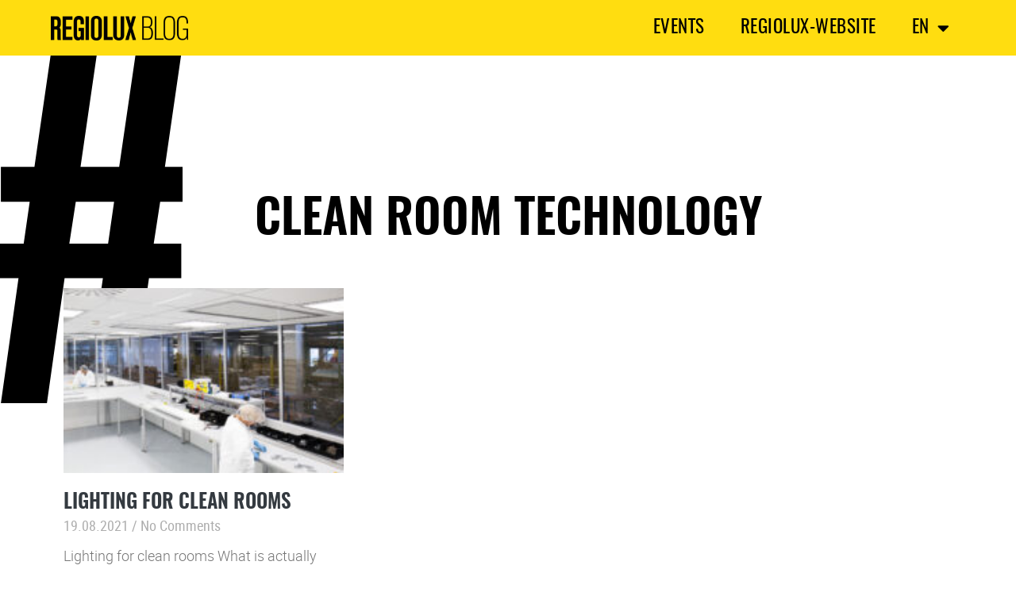

--- FILE ---
content_type: text/html; charset=UTF-8
request_url: https://blog.regiolux.de/en/tag/clean-room-technology/
body_size: 23702
content:
<!DOCTYPE html>
<html lang="en-US">
<head><style>img.lazy{min-height:1px}</style><link href="https://blog.regiolux.de/wp-content/plugins/w3-total-cache/pub/js/lazyload.min.js" as="script">
<meta charset="UTF-8">
<link rel="profile" href="https://gmpg.org/xfn/11">
<link rel="pingback" href="https://blog.regiolux.de/xmlrpc.php">

<meta name="viewport" content="width=device-width, initial-scale=1" />
<meta name='robots' content='index, follow, max-image-preview:large, max-snippet:-1, max-video-preview:-1' />
	<style>img:is([sizes="auto" i], [sizes^="auto," i]) { contain-intrinsic-size: 3000px 1500px }</style>
	<link rel="alternate" hreflang="en" href="https://blog.regiolux.de/en/tag/clean-room-technology/" />
<link rel="alternate" hreflang="de" href="https://blog.regiolux.de/de/tag/reinraumtechnik/" />
<link rel="alternate" hreflang="x-default" href="https://blog.regiolux.de/de/tag/reinraumtechnik/" />

	<!-- This site is optimized with the Yoast SEO plugin v25.3 - https://yoast.com/wordpress/plugins/seo/ -->
	<title>Clean room technology Archive - REGIOLUX.BLOG</title>
	<link rel="canonical" href="https://blog.regiolux.de/en/tag/clean-room-technology/" />
	<meta property="og:locale" content="en_US" />
	<meta property="og:type" content="article" />
	<meta property="og:title" content="Clean room technology Archive - REGIOLUX.BLOG" />
	<meta property="og:url" content="https://blog.regiolux.de/en/tag/clean-room-technology/" />
	<meta property="og:site_name" content="REGIOLUX.BLOG" />
	<meta name="twitter:card" content="summary_large_image" />
	<script type="application/ld+json" class="yoast-schema-graph">{"@context":"https://schema.org","@graph":[{"@type":"CollectionPage","@id":"https://blog.regiolux.de/en/tag/clean-room-technology/","url":"https://blog.regiolux.de/en/tag/clean-room-technology/","name":"Clean room technology Archive - REGIOLUX.BLOG","isPartOf":{"@id":"https://blog.regiolux.de/en/#website"},"primaryImageOfPage":{"@id":"https://blog.regiolux.de/en/tag/clean-room-technology/#primaryimage"},"image":{"@id":"https://blog.regiolux.de/en/tag/clean-room-technology/#primaryimage"},"thumbnailUrl":"https://blog.regiolux.de/wp-content/uploads/2021/08/PJ_Regiolux_0007.jpg","breadcrumb":{"@id":"https://blog.regiolux.de/en/tag/clean-room-technology/#breadcrumb"},"inLanguage":"en-US"},{"@type":"ImageObject","inLanguage":"en-US","@id":"https://blog.regiolux.de/en/tag/clean-room-technology/#primaryimage","url":"https://blog.regiolux.de/wp-content/uploads/2021/08/PJ_Regiolux_0007.jpg","contentUrl":"https://blog.regiolux.de/wp-content/uploads/2021/08/PJ_Regiolux_0007.jpg","width":2400,"height":1077,"caption":"Reinraum Regiolux GmbH"},{"@type":"BreadcrumbList","@id":"https://blog.regiolux.de/en/tag/clean-room-technology/#breadcrumb","itemListElement":[{"@type":"ListItem","position":1,"name":"Startseite","item":"https://blog.regiolux.de/en/"},{"@type":"ListItem","position":2,"name":"Clean room technology"}]},{"@type":"WebSite","@id":"https://blog.regiolux.de/en/#website","url":"https://blog.regiolux.de/en/","name":"REGIOLUX.BLOG","description":"Insights – Inspiration – Technology","publisher":{"@id":"https://blog.regiolux.de/en/#organization"},"potentialAction":[{"@type":"SearchAction","target":{"@type":"EntryPoint","urlTemplate":"https://blog.regiolux.de/en/?s={search_term_string}"},"query-input":{"@type":"PropertyValueSpecification","valueRequired":true,"valueName":"search_term_string"}}],"inLanguage":"en-US"},{"@type":"Organization","@id":"https://blog.regiolux.de/en/#organization","name":"REGIOLUX.BLOG","url":"https://blog.regiolux.de/en/","logo":{"@type":"ImageObject","inLanguage":"en-US","@id":"https://blog.regiolux.de/en/#/schema/logo/image/","url":"https://blog.regiolux.de/wp-content/uploads/2021/03/cropped-rlx-blog-logo@3x.png","contentUrl":"https://blog.regiolux.de/wp-content/uploads/2021/03/cropped-rlx-blog-logo@3x.png","width":798,"height":142,"caption":"REGIOLUX.BLOG"},"image":{"@id":"https://blog.regiolux.de/en/#/schema/logo/image/"},"sameAs":["https://www.facebook.com/RegioluxGmbH"]}]}</script>
	<!-- / Yoast SEO plugin. -->


<link rel="alternate" type="application/rss+xml" title="REGIOLUX.BLOG &raquo; Feed" href="https://blog.regiolux.de/en/feed/" />
<link rel="alternate" type="application/rss+xml" title="REGIOLUX.BLOG &raquo; Comments Feed" href="https://blog.regiolux.de/en/comments/feed/" />
<link rel="alternate" type="application/rss+xml" title="REGIOLUX.BLOG &raquo; Clean room technology Tag Feed" href="https://blog.regiolux.de/en/tag/clean-room-technology/feed/" />
<script type="text/javascript">
/* <![CDATA[ */
window._wpemojiSettings = {"baseUrl":"https:\/\/s.w.org\/images\/core\/emoji\/16.0.1\/72x72\/","ext":".png","svgUrl":"https:\/\/s.w.org\/images\/core\/emoji\/16.0.1\/svg\/","svgExt":".svg","source":{"concatemoji":"https:\/\/blog.regiolux.de\/wp-includes\/js\/wp-emoji-release.min.js?ver=6.8.3"}};
/*! This file is auto-generated */
!function(s,n){var o,i,e;function c(e){try{var t={supportTests:e,timestamp:(new Date).valueOf()};sessionStorage.setItem(o,JSON.stringify(t))}catch(e){}}function p(e,t,n){e.clearRect(0,0,e.canvas.width,e.canvas.height),e.fillText(t,0,0);var t=new Uint32Array(e.getImageData(0,0,e.canvas.width,e.canvas.height).data),a=(e.clearRect(0,0,e.canvas.width,e.canvas.height),e.fillText(n,0,0),new Uint32Array(e.getImageData(0,0,e.canvas.width,e.canvas.height).data));return t.every(function(e,t){return e===a[t]})}function u(e,t){e.clearRect(0,0,e.canvas.width,e.canvas.height),e.fillText(t,0,0);for(var n=e.getImageData(16,16,1,1),a=0;a<n.data.length;a++)if(0!==n.data[a])return!1;return!0}function f(e,t,n,a){switch(t){case"flag":return n(e,"\ud83c\udff3\ufe0f\u200d\u26a7\ufe0f","\ud83c\udff3\ufe0f\u200b\u26a7\ufe0f")?!1:!n(e,"\ud83c\udde8\ud83c\uddf6","\ud83c\udde8\u200b\ud83c\uddf6")&&!n(e,"\ud83c\udff4\udb40\udc67\udb40\udc62\udb40\udc65\udb40\udc6e\udb40\udc67\udb40\udc7f","\ud83c\udff4\u200b\udb40\udc67\u200b\udb40\udc62\u200b\udb40\udc65\u200b\udb40\udc6e\u200b\udb40\udc67\u200b\udb40\udc7f");case"emoji":return!a(e,"\ud83e\udedf")}return!1}function g(e,t,n,a){var r="undefined"!=typeof WorkerGlobalScope&&self instanceof WorkerGlobalScope?new OffscreenCanvas(300,150):s.createElement("canvas"),o=r.getContext("2d",{willReadFrequently:!0}),i=(o.textBaseline="top",o.font="600 32px Arial",{});return e.forEach(function(e){i[e]=t(o,e,n,a)}),i}function t(e){var t=s.createElement("script");t.src=e,t.defer=!0,s.head.appendChild(t)}"undefined"!=typeof Promise&&(o="wpEmojiSettingsSupports",i=["flag","emoji"],n.supports={everything:!0,everythingExceptFlag:!0},e=new Promise(function(e){s.addEventListener("DOMContentLoaded",e,{once:!0})}),new Promise(function(t){var n=function(){try{var e=JSON.parse(sessionStorage.getItem(o));if("object"==typeof e&&"number"==typeof e.timestamp&&(new Date).valueOf()<e.timestamp+604800&&"object"==typeof e.supportTests)return e.supportTests}catch(e){}return null}();if(!n){if("undefined"!=typeof Worker&&"undefined"!=typeof OffscreenCanvas&&"undefined"!=typeof URL&&URL.createObjectURL&&"undefined"!=typeof Blob)try{var e="postMessage("+g.toString()+"("+[JSON.stringify(i),f.toString(),p.toString(),u.toString()].join(",")+"));",a=new Blob([e],{type:"text/javascript"}),r=new Worker(URL.createObjectURL(a),{name:"wpTestEmojiSupports"});return void(r.onmessage=function(e){c(n=e.data),r.terminate(),t(n)})}catch(e){}c(n=g(i,f,p,u))}t(n)}).then(function(e){for(var t in e)n.supports[t]=e[t],n.supports.everything=n.supports.everything&&n.supports[t],"flag"!==t&&(n.supports.everythingExceptFlag=n.supports.everythingExceptFlag&&n.supports[t]);n.supports.everythingExceptFlag=n.supports.everythingExceptFlag&&!n.supports.flag,n.DOMReady=!1,n.readyCallback=function(){n.DOMReady=!0}}).then(function(){return e}).then(function(){var e;n.supports.everything||(n.readyCallback(),(e=n.source||{}).concatemoji?t(e.concatemoji):e.wpemoji&&e.twemoji&&(t(e.twemoji),t(e.wpemoji)))}))}((window,document),window._wpemojiSettings);
/* ]]> */
</script>
<link rel='stylesheet' id='anwp-pg-styles-css' href='https://blog.regiolux.de/wp-content/plugins/anwp-post-grid-for-elementor/public/css/styles.min.css?ver=1.3.3' type='text/css' media='all' />
<style id='wp-emoji-styles-inline-css' type='text/css'>

	img.wp-smiley, img.emoji {
		display: inline !important;
		border: none !important;
		box-shadow: none !important;
		height: 1em !important;
		width: 1em !important;
		margin: 0 0.07em !important;
		vertical-align: -0.1em !important;
		background: none !important;
		padding: 0 !important;
	}
</style>
<link rel='stylesheet' id='wpml-legacy-horizontal-list-0-css' href='https://blog.regiolux.de/wp-content/plugins/sitepress-multilingual-cms/templates/language-switchers/legacy-list-horizontal/style.min.css?ver=1' type='text/css' media='all' />
<link rel='stylesheet' id='wpml-menu-item-0-css' href='https://blog.regiolux.de/wp-content/plugins/sitepress-multilingual-cms/templates/language-switchers/menu-item/style.min.css?ver=1' type='text/css' media='all' />
<style id='wpml-menu-item-0-inline-css' type='text/css'>
.wpml-ls-slot-2, .wpml-ls-slot-2 a, .wpml-ls-slot-2 a:visited{color:#000000;}.wpml-ls-slot-2:hover, .wpml-ls-slot-2:hover a, .wpml-ls-slot-2 a:hover{color:#ffffff;}.wpml-ls-slot-2.wpml-ls-current-language, .wpml-ls-slot-2.wpml-ls-current-language a, .wpml-ls-slot-2.wpml-ls-current-language a:visited{color:#000000;}.wpml-ls-slot-2.wpml-ls-current-language:hover, .wpml-ls-slot-2.wpml-ls-current-language:hover a, .wpml-ls-slot-2.wpml-ls-current-language a:hover{color:#ffffff;}.wpml-ls-slot-2.wpml-ls-current-language .wpml-ls-slot-2, .wpml-ls-slot-2.wpml-ls-current-language .wpml-ls-slot-2 a, .wpml-ls-slot-2.wpml-ls-current-language .wpml-ls-slot-2 a:visited{color:#000000;}.wpml-ls-slot-2.wpml-ls-current-language .wpml-ls-slot-2:hover, .wpml-ls-slot-2.wpml-ls-current-language .wpml-ls-slot-2:hover a, .wpml-ls-slot-2.wpml-ls-current-language .wpml-ls-slot-2 a:hover {color:#ffffff;}
</style>
<link rel='stylesheet' id='font-awesome-css' href='https://blog.regiolux.de/wp-content/plugins/elementor/assets/lib/font-awesome/css/font-awesome.min.css?ver=4.7.0' type='text/css' media='all' />
<link rel='stylesheet' id='kava-theme-style-css' href='https://blog.regiolux.de/wp-content/themes/kava/style.css?ver=2.1.2' type='text/css' media='all' />
<style id='kava-theme-style-inline-css' type='text/css'>
/* #Typography */body {font-style: normal;font-weight: 300;font-size: 14px;line-height: 1.6;font-family: Roboto, sans-serif;letter-spacing: 0px;text-align: left;color: #3b3d42;}h1,.h1-style {font-style: normal;font-weight: 400;font-size: 34px;line-height: 1.4;font-family: Oswald, sans-serif;letter-spacing: 0px;text-align: inherit;color: #3b3d42;}h2,.h2-style {font-style: normal;font-weight: 400;font-size: 24px;line-height: 1.4;font-family: Oswald, sans-serif;letter-spacing: 0px;text-align: inherit;color: #3b3d42;}h3,.h3-style {font-style: normal;font-weight: 400;font-size: 21px;line-height: 1.4;font-family: Oswald, sans-serif;letter-spacing: 0px;text-align: inherit;color: #3b3d42;}h4,.h4-style {font-style: normal;font-weight: 400;font-size: 20px;line-height: 1.5;font-family: Oswald, sans-serif;letter-spacing: 0px;text-align: inherit;color: #3b3d42;}h5,.h5-style {font-style: normal;font-weight: 300;font-size: 18px;line-height: 1.5;font-family: Oswald, sans-serif;letter-spacing: 0px;text-align: inherit;color: #3b3d42;}h6,.h6-style {font-style: normal;font-weight: 500;font-size: 14px;line-height: 1.5;font-family: Oswald, sans-serif;letter-spacing: 0px;text-align: inherit;color: #3b3d42;}@media (min-width: 1200px) {h1,.h1-style { font-size: 56px; }h2,.h2-style { font-size: 40px; }h3,.h3-style { font-size: 28px; }}a,h1 a:hover,h2 a:hover,h3 a:hover,h4 a:hover,h5 a:hover,h6 a:hover { color: #398ffc; }a:hover { color: #3b3d42; }blockquote {color: #ffdd10;}/* #Header */.site-header__wrap {background-color: #ffffff;background-repeat: repeat;background-position: center top;background-attachment: scroll;;}/* ##Top Panel */.top-panel {color: #a1a2a4;background-color: #ffffff;}/* #Main Menu */.main-navigation {font-style: normal;font-weight: 400;font-size: 14px;line-height: 1.4;font-family: Oswald, sans-serif;letter-spacing: 0px;}.main-navigation a,.menu-item-has-children:before {color: #a1a2a4;}.main-navigation a:hover,.main-navigation .current_page_item>a,.main-navigation .current-menu-item>a,.main-navigation .current_page_ancestor>a,.main-navigation .current-menu-ancestor>a {color: #3b3d42;}/* #Mobile Menu */.mobile-menu-toggle-button {color: #ffffff;background-color: #ffdd10;}/* #Social */.social-list a {color: #a1a2a4;}.social-list a:hover {color: #ffdd10;}/* #Breadcrumbs */.breadcrumbs_item {font-style: normal;font-weight: 400;font-size: 11px;line-height: 1.5;font-family: 'Roboto Condensed', sans-serif;letter-spacing: 0px;}.breadcrumbs_item_sep,.breadcrumbs_item_link {color: #a1a2a4;}.breadcrumbs_item_link:hover {color: #ffdd10;}/* #Post navigation */.post-navigation-container i {color: #a1a2a4;}.post-navigation-container .nav-links a:hover .post-title,.post-navigation-container .nav-links a:hover .nav-text {color: #398ffc;}.post-navigation-container .nav-links a:hover i {color: #3b3d42;}/* #Pagination */.posts-list-navigation .pagination .page-numbers,.page-links > span,.page-links > a {color: #a1a2a4;}.posts-list-navigation .pagination a.page-numbers:hover,.posts-list-navigation .pagination .page-numbers.current,.page-links > a:hover,.page-links > span {color: #3b3d42;}.posts-list-navigation .pagination .next,.posts-list-navigation .pagination .prev {color: #398ffc;}.posts-list-navigation .pagination .next:hover,.posts-list-navigation .pagination .prev:hover {color: #3b3d42;}/* #Button Appearance Styles (regular scheme) */.btn,button,input[type='button'],input[type='reset'],input[type='submit'] {font-style: normal;font-weight: 900;font-size: 11px;line-height: 1;font-family: Oswald, sans-serif;letter-spacing: 1px;color: #ffffff;background-color: #ffdd10;}.btn:hover,button:hover,input[type='button']:hover,input[type='reset']:hover,input[type='submit']:hover,input[type='reset']:hover {color: #ffffff;background-color: rgb(255,255,54);}.btn.invert-button {color: #ffffff;}.btn.invert-button:hover {color: #ffffff;border-color: #ffdd10;background-color: #ffdd10;}/* #Totop Button */#toTop {padding: 5px 10px;border-radius: 0px;background-color: #000000;color: #ffdd10;}#toTop:hover {background-color: ;color: ;}input,optgroup,select,textarea {font-size: 14px;}/* #Comment, Contact, Password Forms */.comment-form .submit,.wpcf7-submit,.post-password-form label + input {font-style: normal;font-weight: 900;font-size: 11px;line-height: 1;font-family: Oswald, sans-serif;letter-spacing: 1px;color: #ffffff;background-color: #ffdd10;}.comment-form .submit:hover,.wpcf7-submit:hover,.post-password-form label + input:hover {color: #ffffff;background-color: rgb(255,255,54);}.comment-reply-title {font-style: normal;font-weight: 400;font-size: 20px;line-height: 1.5;font-family: Oswald, sans-serif;letter-spacing: 0px;color: #3b3d42;}/* Cookies consent */.comment-form-cookies-consent input[type='checkbox']:checked ~ label[for=wp-comment-cookies-consent]:before {color: #ffffff;border-color: #ffdd10;background-color: #ffdd10;}/* #Comment Reply Link */#cancel-comment-reply-link {color: #398ffc;}#cancel-comment-reply-link:hover {color: #3b3d42;}/* #Comment item */.comment-body .fn {font-style: normal;font-weight: 500;font-size: 14px;line-height: 1.5;font-family: Oswald, sans-serif;letter-spacing: 0px;color: #3b3d42;}.comment-date__time {color: #a1a2a4;}.comment-reply-link {font-style: normal;font-weight: 900;font-size: 11px;line-height: 1;font-family: Oswald, sans-serif;letter-spacing: 1px;}/* #Input Placeholders */::-webkit-input-placeholder { color: #a1a2a4; }::-moz-placeholder{ color: #a1a2a4; }:-moz-placeholder{ color: #a1a2a4; }:-ms-input-placeholder{ color: #a1a2a4; }/* #Entry Meta */.posted-on,.cat-links,.byline,.tags-links {color: #a1a2a4;}.comments-button {color: #a1a2a4;}.comments-button:hover {color: #ffffff;background-color: #ffdd10;}.btn-style .post-categories a {color: #ffffff;background-color: #ffdd10;}.btn-style .post-categories a:hover {color: #ffffff;background-color: rgb(255,255,54);}.sticky-label {color: #ffffff;background-color: #ffdd10;}/* Posts List Item Invert */.invert-hover.has-post-thumbnail:hover,.invert-hover.has-post-thumbnail:hover .posted-on,.invert-hover.has-post-thumbnail:hover .cat-links,.invert-hover.has-post-thumbnail:hover .byline,.invert-hover.has-post-thumbnail:hover .tags-links,.invert-hover.has-post-thumbnail:hover .entry-meta,.invert-hover.has-post-thumbnail:hover a,.invert-hover.has-post-thumbnail:hover .btn-icon,.invert-item.has-post-thumbnail,.invert-item.has-post-thumbnail .posted-on,.invert-item.has-post-thumbnail .cat-links,.invert-item.has-post-thumbnail .byline,.invert-item.has-post-thumbnail .tags-links,.invert-item.has-post-thumbnail .entry-meta,.invert-item.has-post-thumbnail a,.invert-item.has-post-thumbnail .btn:hover,.invert-item.has-post-thumbnail .btn-style .post-categories a:hover,.invert,.invert .entry-title,.invert a,.invert .byline,.invert .posted-on,.invert .cat-links,.invert .tags-links {color: #ffffff;}.invert-hover.has-post-thumbnail:hover a:hover,.invert-hover.has-post-thumbnail:hover .btn-icon:hover,.invert-item.has-post-thumbnail a:hover,.invert a:hover {color: #398ffc;}.invert-hover.has-post-thumbnail .btn,.invert-item.has-post-thumbnail .comments-button,.posts-list--default.list-style-v10 .invert.default-item .comments-button{color: #ffffff;background-color: #ffdd10;}.invert-hover.has-post-thumbnail .btn:hover,.invert-item.has-post-thumbnail .comments-button:hover,.posts-list--default.list-style-v10 .invert.default-item .comments-button:hover {color: #398ffc;background-color: #ffffff;}/* Default Posts List */.list-style-v8 .comments-link {color: #a1a2a4;}.list-style-v8 .comments-link:hover {color: #3b3d42;}/* Creative Posts List */.creative-item .entry-title a:hover {color: #398ffc;}.list-style-default .creative-item a,.creative-item .btn-icon {color: #a1a2a4;}.list-style-default .creative-item a:hover,.creative-item .btn-icon:hover {color: #398ffc;}.list-style-default .creative-item .btn,.list-style-default .creative-item .btn:hover,.list-style-default .creative-item .comments-button:hover {color: #ffffff;}.creative-item__title-first-letter {font-style: normal;font-weight: 400;font-family: Oswald, sans-serif;color: #3b3d42;}.posts-list--creative.list-style-v10 .creative-item:before {background-color: #ffdd10;box-shadow: 0px 0px 0px 8px rgba(255,221,16,0.25);}.posts-list--creative.list-style-v10 .creative-item__post-date {font-style: normal;font-weight: 400;font-size: 20px;line-height: 1.5;font-family: Oswald, sans-serif;letter-spacing: 0px;color: #398ffc;}.posts-list--creative.list-style-v10 .creative-item__post-date a {color: #398ffc;}.posts-list--creative.list-style-v10 .creative-item__post-date a:hover {color: #3b3d42;}/* Creative Posts List style-v2 */.list-style-v2 .creative-item .entry-title,.list-style-v9 .creative-item .entry-title {font-style: normal;font-weight: 400;font-size: 20px;line-height: 1.5;font-family: Oswald, sans-serif;letter-spacing: 0px;}/* Image Post Format */.post_format-post-format-image .post-thumbnail__link:before {color: #ffffff;background-color: #ffdd10;}/* Gallery Post Format */.post_format-post-format-gallery .swiper-button-prev,.post_format-post-format-gallery .swiper-button-next {color: #a1a2a4;}.post_format-post-format-gallery .swiper-button-prev:hover,.post_format-post-format-gallery .swiper-button-next:hover {color: #3b3d42;}/* Link Post Format */.post_format-post-format-quote .post-format-quote {color: #ffffff;background-color: #ffdd10;}.post_format-post-format-quote .post-format-quote:before {color: #ffdd10;background-color: #ffffff;}/* Post Author */.post-author__title a {color: #398ffc;}.post-author__title a:hover {color: #3b3d42;}.invert .post-author__title a {color: #ffffff;}.invert .post-author__title a:hover {color: #398ffc;}/* Single Post */.single-post blockquote {border-color: #ffdd10;}.single-post:not(.post-template-single-layout-4):not(.post-template-single-layout-7) .tags-links a:hover {color: #ffffff;border-color: #ffdd10;background-color: #ffdd10;}.single-header-3 .post-author .byline,.single-header-4 .post-author .byline,.single-header-5 .post-author .byline {font-style: normal;font-weight: 400;font-size: 20px;line-height: 1.5;font-family: Oswald, sans-serif;letter-spacing: 0px;}.single-header-8,.single-header-10 .entry-header {background-color: #ffdd10;}.single-header-8.invert a:hover,.single-header-10.invert a:hover {color: rgba(255,255,255,0.5);}.single-header-3 a.comments-button,.single-header-10 a.comments-button {border: 1px solid #ffffff;}.single-header-3 a.comments-button:hover,.single-header-10 a.comments-button:hover {color: #398ffc;background-color: #ffffff;}/* Page preloader */.page-preloader {border-top-color: #ffdd10;border-right-color: #ffdd10;}/* Logo */.site-logo__link,.site-logo__link:hover {color: #ffdd10;}/* Page title */.page-title {font-style: normal;font-weight: 400;font-size: 24px;line-height: 1.4;font-family: Oswald, sans-serif;letter-spacing: 0px;color: #3b3d42;}@media (min-width: 1200px) {.page-title { font-size: 40px; }}/* Grid Posts List */.posts-list.list-style-v3 .comments-link {border-color: #398ffc;}.posts-list.list-style-v4 .comments-link {color: #a1a2a4;}.posts-list.list-style-v4 .posts-list__item.grid-item .grid-item-wrap .comments-link:hover {color: #ffffff;background-color: #398ffc;}/* Posts List Grid Item Invert */.grid-item-wrap.invert,.grid-item-wrap.invert .posted-on,.grid-item-wrap.invert .cat-links,.grid-item-wrap.invert .byline,.grid-item-wrap.invert .tags-links,.grid-item-wrap.invert .entry-meta,.grid-item-wrap.invert a,.grid-item-wrap.invert .btn-icon,.grid-item-wrap.invert .comments-button {color: #ffffff;}/* Posts List Grid-5 Item Invert */.list-style-v5 .grid-item-wrap.invert .posted-on,.list-style-v5 .grid-item-wrap.invert .cat-links,.list-style-v5 .grid-item-wrap.invert .byline,.list-style-v5 .grid-item-wrap.invert .tags-links,.list-style-v5 .grid-item-wrap.invert .posted-on a,.list-style-v5 .grid-item-wrap.invert .cat-links a,.list-style-v5 .grid-item-wrap.invert .tags-links a,.list-style-v5 .grid-item-wrap.invert .byline a,.list-style-v5 .grid-item-wrap.invert .comments-link,.list-style-v5 .grid-item-wrap.invert .entry-title a:hover {color: #ffdd10;}.list-style-v5 .grid-item-wrap.invert .posted-on a:hover,.list-style-v5 .grid-item-wrap.invert .cat-links a:hover,.list-style-v5 .grid-item-wrap.invert .tags-links a:hover,.list-style-v5 .grid-item-wrap.invert .byline a:hover,.list-style-v5 .grid-item-wrap.invert .comments-link:hover {color: #ffffff;}/* Posts List Grid-6 Item Invert */.posts-list.list-style-v6 .posts-list__item.grid-item .grid-item-wrap .cat-links a,.posts-list.list-style-v7 .posts-list__item.grid-item .grid-item-wrap .cat-links a {color: #ffffff;background-color: #398ffc;}.posts-list.list-style-v6 .posts-list__item.grid-item .grid-item-wrap .cat-links a:hover,.posts-list.list-style-v7 .posts-list__item.grid-item .grid-item-wrap .cat-links a:hover {color: #ffffff;background-color: rgb(255,255,54);}.posts-list.list-style-v9 .posts-list__item.grid-item .grid-item-wrap .entry-header .entry-title {font-weight : 300;}/* Grid 7 */.list-style-v7 .grid-item-wrap.invert .posted-on a:hover,.list-style-v7 .grid-item-wrap.invert .cat-links a:hover,.list-style-v7 .grid-item-wrap.invert .tags-links a:hover,.list-style-v7 .grid-item-wrap.invert .byline a:hover,.list-style-v7 .grid-item-wrap.invert .comments-link:hover,.list-style-v7 .grid-item-wrap.invert .entry-title a:hover,.list-style-v6 .grid-item-wrap.invert .posted-on a:hover,.list-style-v6 .grid-item-wrap.invert .cat-links a:hover,.list-style-v6 .grid-item-wrap.invert .tags-links a:hover,.list-style-v6 .grid-item-wrap.invert .byline a:hover,.list-style-v6 .grid-item-wrap.invert .comments-link:hover,.list-style-v6 .grid-item-wrap.invert .entry-title a:hover {color: #ffdd10;}.list-style-v7 .grid-item-wrap.invert .posted-on,.list-style-v7 .grid-item-wrap.invert .cat-links,.list-style-v7 .grid-item-wrap.invert .byline,.list-style-v7 .grid-item-wrap.invert .tags-links,.list-style-v7 .grid-item-wrap.invert .posted-on a,.list-style-v7 .grid-item-wrap.invert .cat-links a,.list-style-v7 .grid-item-wrap.invert .tags-links a,.list-style-v7 .grid-item-wrap.invert .byline a,.list-style-v7 .grid-item-wrap.invert .comments-link,.list-style-v7 .grid-item-wrap.invert .entry-title a,.list-style-v7 .grid-item-wrap.invert .entry-content p,.list-style-v6 .grid-item-wrap.invert .posted-on,.list-style-v6 .grid-item-wrap.invert .cat-links,.list-style-v6 .grid-item-wrap.invert .byline,.list-style-v6 .grid-item-wrap.invert .tags-links,.list-style-v6 .grid-item-wrap.invert .posted-on a,.list-style-v6 .grid-item-wrap.invert .cat-links a,.list-style-v6 .grid-item-wrap.invert .tags-links a,.list-style-v6 .grid-item-wrap.invert .byline a,.list-style-v6 .grid-item-wrap.invert .comments-link,.list-style-v6 .grid-item-wrap.invert .entry-title a,.list-style-v6 .grid-item-wrap.invert .entry-content p {color: #ffffff;}.posts-list.list-style-v7 .grid-item .grid-item-wrap .entry-footer .comments-link:hover,.posts-list.list-style-v6 .grid-item .grid-item-wrap .entry-footer .comments-link:hover,.posts-list.list-style-v6 .posts-list__item.grid-item .grid-item-wrap .btn:hover,.posts-list.list-style-v7 .posts-list__item.grid-item .grid-item-wrap .btn:hover {color: #ffdd10;border-color: #ffdd10;}.posts-list.list-style-v10 .grid-item-inner .space-between-content .comments-link {color: #a1a2a4;}.posts-list.list-style-v10 .grid-item-inner .space-between-content .comments-link:hover {color: #ffdd10;}.posts-list.list-style-v10 .posts-list__item.justify-item .justify-item-inner .entry-title a {color: #3b3d42;}.posts-list.posts-list--vertical-justify.list-style-v10 .posts-list__item.justify-item .justify-item-inner .entry-title a:hover{color: #ffffff;background-color: #ffdd10;}.posts-list.list-style-v5 .posts-list__item.justify-item .justify-item-inner.invert .cat-links a:hover,.posts-list.list-style-v8 .posts-list__item.justify-item .justify-item-inner.invert .cat-links a:hover {color: #ffffff;background-color: rgb(255,255,54);}.posts-list.list-style-v5 .posts-list__item.justify-item .justify-item-inner.invert .cat-links a,.posts-list.list-style-v8 .posts-list__item.justify-item .justify-item-inner.invert .cat-links a{color: #ffffff;background-color: #398ffc;}.list-style-v8 .justify-item-inner.invert .posted-on,.list-style-v8 .justify-item-inner.invert .cat-links,.list-style-v8 .justify-item-inner.invert .byline,.list-style-v8 .justify-item-inner.invert .tags-links,.list-style-v8 .justify-item-inner.invert .posted-on a,.list-style-v8 .justify-item-inner.invert .cat-links a,.list-style-v8 .justify-item-inner.invert .tags-links a,.list-style-v8 .justify-item-inner.invert .byline a,.list-style-v8 .justify-item-inner.invert .comments-link,.list-style-v8 .justify-item-inner.invert .entry-title a,.list-style-v8 .justify-item-inner.invert .entry-content p,.list-style-v5 .justify-item-inner.invert .posted-on,.list-style-v5 .justify-item-inner.invert .cat-links,.list-style-v5 .justify-item-inner.invert .byline,.list-style-v5 .justify-item-inner.invert .tags-links,.list-style-v5 .justify-item-inner.invert .posted-on a,.list-style-v5 .justify-item-inner.invert .cat-links a,.list-style-v5 .justify-item-inner.invert .tags-links a,.list-style-v5 .justify-item-inner.invert .byline a,.list-style-v5 .justify-item-inner.invert .comments-link,.list-style-v5 .justify-item-inner.invert .entry-title a,.list-style-v5 .justify-item-inner.invert .entry-content p,.list-style-v4 .justify-item-inner.invert .posted-on:hover,.list-style-v4 .justify-item-inner.invert .cat-links,.list-style-v4 .justify-item-inner.invert .byline,.list-style-v4 .justify-item-inner.invert .tags-links,.list-style-v4 .justify-item-inner.invert .posted-on a,.list-style-v4 .justify-item-inner.invert .cat-links a,.list-style-v4 .justify-item-inner.invert .tags-links a,.list-style-v4 .justify-item-inner.invert .byline a,.list-style-v4 .justify-item-inner.invert .comments-link,.list-style-v4 .justify-item-inner.invert .entry-title a,.list-style-v4 .justify-item-inner.invert .entry-content p {color: #ffffff;}.list-style-v8 .justify-item-inner.invert .posted-on a:hover,.list-style-v8 .justify-item-inner.invert .cat-links a:hover,.list-style-v8 .justify-item-inner.invert .tags-links a:hover,.list-style-v8 .justify-item-inner.invert .byline a:hover,.list-style-v8 .justify-item-inner.invert .comments-link:hover,.list-style-v8 .justify-item-inner.invert .entry-title a:hover,.list-style-v5 .justify-item-inner.invert .posted-on a:hover,.list-style-v5 .justify-item-inner.invert .cat-links a:hover,.list-style-v5 .justify-item-inner.invert .tags-links a:hover,.list-style-v5 .justify-item-inner.invert .byline a:hover,.list-style-v5 .justify-item-inner.invert .entry-title a:hover,.list-style-v4 .justify-item-inner.invert .posted-on a,.list-style-v4 .justify-item-inner.invert .cat-links a:hover,.list-style-v4 .justify-item-inner.invert .tags-links a:hover,.list-style-v4 .justify-item-inner.invert .byline a:hover,.list-style-v4 .justify-item-inner.invert .comments-link:hover,.list-style-v4 .justify-item-inner.invert .entry-title a:hover{color: #ffdd10;}.posts-list.list-style-v5 .justify-item .justify-item-wrap .entry-footer .comments-link:hover {border-color: #ffdd10;}.list-style-v4 .justify-item-inner.invert .btn:hover,.list-style-v6 .justify-item-wrap.invert .btn:hover,.list-style-v8 .justify-item-inner.invert .btn:hover {color: #ffffff;}.posts-list.posts-list--vertical-justify.list-style-v5 .posts-list__item.justify-item .justify-item-wrap .entry-footer .comments-link:hover,.posts-list.posts-list--vertical-justify.list-style-v5 .posts-list__item.justify-item .justify-item-wrap .entry-footer .btn:hover {color: #ffdd10;border-color: #ffdd10;}/* masonry Posts List */.posts-list.list-style-v3 .comments-link {border-color: #398ffc;}.posts-list.list-style-v4 .comments-link {color: #a1a2a4;}.posts-list.list-style-v4 .posts-list__item.masonry-item .masonry-item-wrap .comments-link:hover {color: #ffffff;background-color: #398ffc;}/* Posts List masonry Item Invert */.masonry-item-wrap.invert,.masonry-item-wrap.invert .posted-on,.masonry-item-wrap.invert .cat-links,.masonry-item-wrap.invert .byline,.masonry-item-wrap.invert .tags-links,.masonry-item-wrap.invert .entry-meta,.masonry-item-wrap.invert a,.masonry-item-wrap.invert .btn-icon,.masonry-item-wrap.invert .comments-button {color: #ffffff;}/* Posts List masonry-5 Item Invert */.list-style-v5 .masonry-item-wrap.invert .posted-on,.list-style-v5 .masonry-item-wrap.invert .cat-links,.list-style-v5 .masonry-item-wrap.invert .byline,.list-style-v5 .masonry-item-wrap.invert .tags-links,.list-style-v5 .masonry-item-wrap.invert .posted-on a,.list-style-v5 .masonry-item-wrap.invert .cat-links a,.list-style-v5 .masonry-item-wrap.invert .tags-links a,.list-style-v5 .masonry-item-wrap.invert .byline a,.list-style-v5 .masonry-item-wrap.invert .comments-link,.list-style-v5 .masonry-item-wrap.invert .entry-title a:hover {color: #ffdd10;}.list-style-v5 .masonry-item-wrap.invert .posted-on a:hover,.list-style-v5 .masonry-item-wrap.invert .cat-links a:hover,.list-style-v5 .masonry-item-wrap.invert .tags-links a:hover,.list-style-v5 .masonry-item-wrap.invert .byline a:hover,.list-style-v5 .masonry-item-wrap.invert .comments-link:hover {color: #ffffff;}.posts-list.list-style-v10 .masonry-item-inner .space-between-content .comments-link {color: #a1a2a4;}.posts-list.list-style-v10 .masonry-item-inner .space-between-content .comments-link:hover {color: #ffdd10;}.widget_recent_entries a,.widget_recent_comments a {font-style: normal;font-weight: 500;font-size: 14px;line-height: 1.5;font-family: Oswald, sans-serif;letter-spacing: 0px;color: #3b3d42;}.widget_recent_entries a:hover,.widget_recent_comments a:hover {color: #398ffc;}.widget_recent_entries .post-date,.widget_recent_comments .recentcomments {color: #a1a2a4;}.widget_recent_comments .comment-author-link a {color: #a1a2a4;}.widget_recent_comments .comment-author-link a:hover {color: #398ffc;}.widget_calendar th,.widget_calendar caption {color: #ffdd10;}.widget_calendar tbody td a {color: #3b3d42;}.widget_calendar tbody td a:hover {color: #ffffff;background-color: #ffdd10;}.widget_calendar tfoot td a {color: #a1a2a4;}.widget_calendar tfoot td a:hover {color: #3b3d42;}/* Preloader */.jet-smart-listing-wrap.jet-processing + div.jet-smart-listing-loading,div.wpcf7 .ajax-loader {border-top-color: #ffdd10;border-right-color: #ffdd10;}/*--------------------------------------------------------------## Ecwid Plugin Styles--------------------------------------------------------------*//* Product Title, Product Price amount */html#ecwid_html body#ecwid_body .ec-size .ec-wrapper .ec-store .grid-product__title-inner,html#ecwid_html body#ecwid_body .ec-size .ec-wrapper .ec-store .grid__products .grid-product__image ~ .grid-product__price .grid-product__price-amount,html#ecwid_html body#ecwid_body .ec-size .ec-wrapper .ec-store .grid__products .grid-product__image ~ .grid-product__title .grid-product__price-amount,html#ecwid_html body#ecwid_body .ec-size .ec-store .grid__products--medium-items.grid__products--layout-center .grid-product__price-compare,html#ecwid_html body#ecwid_body .ec-size .ec-store .grid__products--medium-items .grid-product__details,html#ecwid_html body#ecwid_body .ec-size .ec-store .grid__products--medium-items .grid-product__sku,html#ecwid_html body#ecwid_body .ec-size .ec-store .grid__products--medium-items .grid-product__sku-hover,html#ecwid_html body#ecwid_body .ec-size .ec-store .grid__products--medium-items .grid-product__tax,html#ecwid_html body#ecwid_body .ec-size .ec-wrapper .ec-store .form__msg,html#ecwid_html body#ecwid_body .ec-size.ec-size--l .ec-wrapper .ec-store h1,html#ecwid_html body#ecwid_body.page .ec-size .ec-wrapper .ec-store .product-details__product-title,html#ecwid_html body#ecwid_body.page .ec-size .ec-wrapper .ec-store .product-details__product-price,html#ecwid_html body#ecwid_body .ec-size .ec-wrapper .ec-store .product-details-module__title,html#ecwid_html body#ecwid_body .ec-size .ec-wrapper .ec-store .ec-cart-summary__row--total .ec-cart-summary__title,html#ecwid_html body#ecwid_body .ec-size .ec-wrapper .ec-store .ec-cart-summary__row--total .ec-cart-summary__price,html#ecwid_html body#ecwid_body .ec-size .ec-wrapper .ec-store .grid__categories * {font-style: normal;font-weight: 500;line-height: 1.5;font-family: Oswald, sans-serif;letter-spacing: 0px;}html#ecwid_html body#ecwid_body .ecwid .ec-size .ec-wrapper .ec-store .product-details__product-description {font-style: normal;font-weight: 300;font-size: 14px;line-height: 1.6;font-family: Roboto, sans-serif;letter-spacing: 0px;text-align: left;color: #3b3d42;}html#ecwid_html body#ecwid_body .ec-size .ec-wrapper .ec-store .grid-product__title-inner,html#ecwid_html body#ecwid_body .ec-size .ec-wrapper .ec-store .grid__products .grid-product__image ~ .grid-product__price .grid-product__price-amount,html#ecwid_html body#ecwid_body .ec-size .ec-wrapper .ec-store .grid__products .grid-product__image ~ .grid-product__title .grid-product__price-amount,html#ecwid_html body#ecwid_body .ec-size .ec-store .grid__products--medium-items.grid__products--layout-center .grid-product__price-compare,html#ecwid_html body#ecwid_body .ec-size .ec-store .grid__products--medium-items .grid-product__details,html#ecwid_html body#ecwid_body .ec-size .ec-store .grid__products--medium-items .grid-product__sku,html#ecwid_html body#ecwid_body .ec-size .ec-store .grid__products--medium-items .grid-product__sku-hover,html#ecwid_html body#ecwid_body .ec-size .ec-store .grid__products--medium-items .grid-product__tax,html#ecwid_html body#ecwid_body .ec-size .ec-wrapper .ec-store .product-details-module__title,html#ecwid_html body#ecwid_body.page .ec-size .ec-wrapper .ec-store .product-details__product-price,html#ecwid_html body#ecwid_body.page .ec-size .ec-wrapper .ec-store .product-details__product-title,html#ecwid_html body#ecwid_body .ec-size .ec-wrapper .ec-store .form-control__text,html#ecwid_html body#ecwid_body .ec-size .ec-wrapper .ec-store .form-control__textarea,html#ecwid_html body#ecwid_body .ec-size .ec-wrapper .ec-store .ec-link,html#ecwid_html body#ecwid_body .ec-size .ec-wrapper .ec-store .ec-link:visited,html#ecwid_html body#ecwid_body .ec-size .ec-wrapper .ec-store input[type="radio"].form-control__radio:checked+.form-control__radio-view::after {color: #398ffc;}html#ecwid_html body#ecwid_body .ec-size .ec-wrapper .ec-store .ec-link:hover {color: #3b3d42;}/* Product Title, Price small state */html#ecwid_html body#ecwid_body .ec-size .ec-wrapper .ec-store .grid__products--small-items .grid-product__title-inner,html#ecwid_html body#ecwid_body .ec-size .ec-wrapper .ec-store .grid__products--small-items .grid-product__price-hover .grid-product__price-amount,html#ecwid_html body#ecwid_body .ec-size .ec-wrapper .ec-store .grid__products--small-items .grid-product__image ~ .grid-product__price .grid-product__price-amount,html#ecwid_html body#ecwid_body .ec-size .ec-wrapper .ec-store .grid__products--small-items .grid-product__image ~ .grid-product__title .grid-product__price-amount,html#ecwid_html body#ecwid_body .ec-size .ec-wrapper .ec-store .grid__products--small-items.grid__products--layout-center .grid-product__price-compare,html#ecwid_html body#ecwid_body .ec-size .ec-wrapper .ec-store .grid__products--small-items .grid-product__details,html#ecwid_html body#ecwid_body .ec-size .ec-wrapper .ec-store .grid__products--small-items .grid-product__sku,html#ecwid_html body#ecwid_body .ec-size .ec-wrapper .ec-store .grid__products--small-items .grid-product__sku-hover,html#ecwid_html body#ecwid_body .ec-size .ec-wrapper .ec-store .grid__products--small-items .grid-product__tax {font-size: 12px;}/* Product Title, Price medium state */html#ecwid_html body#ecwid_body .ec-size .ec-wrapper .ec-store .grid__products--medium-items .grid-product__title-inner,html#ecwid_html body#ecwid_body .ec-size .ec-wrapper .ec-store .grid__products--medium-items .grid-product__price-hover .grid-product__price-amount,html#ecwid_html body#ecwid_body .ec-size .ec-wrapper .ec-store .grid__products--medium-items .grid-product__image ~ .grid-product__price .grid-product__price-amount,html#ecwid_html body#ecwid_body .ec-size .ec-wrapper .ec-store .grid__products--medium-items .grid-product__image ~ .grid-product__title .grid-product__price-amount,html#ecwid_html body#ecwid_body .ec-size .ec-wrapper .ec-store .grid__products--medium-items.grid__products--layout-center .grid-product__price-compare,html#ecwid_html body#ecwid_body .ec-size .ec-wrapper .ec-store .grid__products--medium-items .grid-product__details,html#ecwid_html body#ecwid_body .ec-size .ec-wrapper .ec-store .grid__products--medium-items .grid-product__sku,html#ecwid_html body#ecwid_body .ec-size .ec-wrapper .ec-store .grid__products--medium-items .grid-product__sku-hover,html#ecwid_html body#ecwid_body .ec-size .ec-wrapper .ec-store .grid__products--medium-items .grid-product__tax {font-size: 14px;}/* Product Title, Price large state */html#ecwid_html body#ecwid_body .ec-size .ec-wrapper .ec-store .grid__products--large-items .grid-product__title-inner,html#ecwid_html body#ecwid_body .ec-size .ec-wrapper .ec-store .grid__products--large-items .grid-product__price-hover .grid-product__price-amount,html#ecwid_html body#ecwid_body .ec-size .ec-wrapper .ec-store .grid__products--large-items .grid-product__image ~ .grid-product__price .grid-product__price-amount,html#ecwid_html body#ecwid_body .ec-size .ec-wrapper .ec-store .grid__products--large-items .grid-product__image ~ .grid-product__title .grid-product__price-amount,html#ecwid_html body#ecwid_body .ec-size .ec-wrapper .ec-store .grid__products--large-items.grid__products--layout-center .grid-product__price-compare,html#ecwid_html body#ecwid_body .ec-size .ec-wrapper .ec-store .grid__products--large-items .grid-product__details,html#ecwid_html body#ecwid_body .ec-size .ec-wrapper .ec-store .grid__products--large-items .grid-product__sku,html#ecwid_html body#ecwid_body .ec-size .ec-wrapper .ec-store .grid__products--large-items .grid-product__sku-hover,html#ecwid_html body#ecwid_body .ec-size .ec-wrapper .ec-store .grid__products--large-items .grid-product__tax {font-size: 17px;}/* Product Add To Cart button */html#ecwid_html body#ecwid_body .ec-size .ec-wrapper .ec-store button {font-style: normal;font-weight: 900;line-height: 1;font-family: Oswald, sans-serif;letter-spacing: 1px;}/* Product Add To Cart button normal state */html#ecwid_html body#ecwid_body .ec-size .ec-wrapper .ec-store .form-control--secondary .form-control__button,html#ecwid_html body#ecwid_body .ec-size .ec-wrapper .ec-store .form-control--primary .form-control__button {border-color: #ffdd10;background-color: transparent;color: #ffdd10;}/* Product Add To Cart button hover state, Product Category active state */html#ecwid_html body#ecwid_body .ec-size .ec-wrapper .ec-store .form-control--secondary .form-control__button:hover,html#ecwid_html body#ecwid_body .ec-size .ec-wrapper .ec-store .form-control--primary .form-control__button:hover,html#ecwid_html body#ecwid_body .horizontal-menu-container.horizontal-desktop .horizontal-menu-item.horizontal-menu-item--active>a {border-color: #ffdd10;background-color: #ffdd10;color: #ffffff;}/* Black Product Add To Cart button normal state */html#ecwid_html body#ecwid_body .ec-size .ec-wrapper .ec-store .grid__products--appearance-hover .grid-product--dark .form-control--secondary .form-control__button {border-color: #ffdd10;background-color: #ffdd10;color: #ffffff;}/* Black Product Add To Cart button normal state */html#ecwid_html body#ecwid_body .ec-size .ec-wrapper .ec-store .grid__products--appearance-hover .grid-product--dark .form-control--secondary .form-control__button:hover {border-color: #ffffff;background-color: #ffffff;color: #ffdd10;}/* Product Add To Cart button small label */html#ecwid_html body#ecwid_body .ec-size.ec-size--l .ec-wrapper .ec-store .form-control .form-control__button {font-size: 10px;}/* Product Add To Cart button medium label */html#ecwid_html body#ecwid_body .ec-size.ec-size--l .ec-wrapper .ec-store .form-control--small .form-control__button {font-size: 11px;}/* Product Add To Cart button large label */html#ecwid_html body#ecwid_body .ec-size.ec-size--l .ec-wrapper .ec-store .form-control--medium .form-control__button {font-size: 14px;}/* Mini Cart icon styles */html#ecwid_html body#ecwid_body .ec-minicart__body .ec-minicart__icon .icon-default path[stroke],html#ecwid_html body#ecwid_body .ec-minicart__body .ec-minicart__icon .icon-default circle[stroke] {stroke: #398ffc;}html#ecwid_html body#ecwid_body .ec-minicart:hover .ec-minicart__body .ec-minicart__icon .icon-default path[stroke],html#ecwid_html body#ecwid_body .ec-minicart:hover .ec-minicart__body .ec-minicart__icon .icon-default circle[stroke] {stroke: #3b3d42;}
</style>
<link rel='stylesheet' id='kava-theme-main-style-css' href='https://blog.regiolux.de/wp-content/themes/kava/theme.css?ver=2.1.2' type='text/css' media='all' />
<link rel='stylesheet' id='elementor-frontend-css' href='https://blog.regiolux.de/wp-content/plugins/elementor/assets/css/frontend.min.css?ver=3.28.4' type='text/css' media='all' />
<link rel='stylesheet' id='widget-image-css' href='https://blog.regiolux.de/wp-content/plugins/elementor/assets/css/widget-image.min.css?ver=3.28.4' type='text/css' media='all' />
<link rel='stylesheet' id='widget-nav-menu-css' href='https://blog.regiolux.de/wp-content/plugins/elementor-pro/assets/css/widget-nav-menu.min.css?ver=3.28.4' type='text/css' media='all' />
<link rel='stylesheet' id='e-sticky-css' href='https://blog.regiolux.de/wp-content/plugins/elementor-pro/assets/css/modules/sticky.min.css?ver=3.28.4' type='text/css' media='all' />
<link rel='stylesheet' id='widget-heading-css' href='https://blog.regiolux.de/wp-content/plugins/elementor/assets/css/widget-heading.min.css?ver=3.28.4' type='text/css' media='all' />
<link rel='stylesheet' id='widget-spacer-css' href='https://blog.regiolux.de/wp-content/plugins/elementor/assets/css/widget-spacer.min.css?ver=3.28.4' type='text/css' media='all' />
<link rel='stylesheet' id='widget-posts-css' href='https://blog.regiolux.de/wp-content/plugins/elementor-pro/assets/css/widget-posts.min.css?ver=3.28.4' type='text/css' media='all' />
<link rel='stylesheet' id='widget-menu-anchor-css' href='https://blog.regiolux.de/wp-content/plugins/elementor/assets/css/widget-menu-anchor.min.css?ver=3.28.4' type='text/css' media='all' />
<link rel='stylesheet' id='widget-divider-css' href='https://blog.regiolux.de/wp-content/plugins/elementor/assets/css/widget-divider.min.css?ver=3.28.4' type='text/css' media='all' />
<link rel='stylesheet' id='elementor-icons-css' href='https://blog.regiolux.de/wp-content/plugins/elementor/assets/lib/eicons/css/elementor-icons.min.css?ver=5.36.0' type='text/css' media='all' />
<link rel='stylesheet' id='elementor-post-35-css' href='https://blog.regiolux.de/wp-content/uploads/elementor/css/post-35.css?ver=1749566432' type='text/css' media='all' />
<link rel='stylesheet' id='font-awesome-5-all-css' href='https://blog.regiolux.de/wp-content/plugins/elementor/assets/lib/font-awesome/css/all.min.css?ver=3.28.4' type='text/css' media='all' />
<link rel='stylesheet' id='font-awesome-4-shim-css' href='https://blog.regiolux.de/wp-content/plugins/elementor/assets/lib/font-awesome/css/v4-shims.min.css?ver=3.28.4' type='text/css' media='all' />
<link rel='stylesheet' id='elementor-post-307-css' href='https://blog.regiolux.de/wp-content/uploads/elementor/css/post-307.css?ver=1749566432' type='text/css' media='all' />
<link rel='stylesheet' id='elementor-post-343-css' href='https://blog.regiolux.de/wp-content/uploads/elementor/css/post-343.css?ver=1749566432' type='text/css' media='all' />
<link rel='stylesheet' id='elementor-post-1127-css' href='https://blog.regiolux.de/wp-content/uploads/elementor/css/post-1127.css?ver=1749566498' type='text/css' media='all' />
<link rel='stylesheet' id='borlabs-cookie-custom-css' href='https://blog.regiolux.de/wp-content/cache/borlabs-cookie/1/borlabs-cookie-1-en.css?ver=3.3.22-19' type='text/css' media='all' />
<link rel='stylesheet' id='elementor-icons-shared-0-css' href='https://blog.regiolux.de/wp-content/plugins/elementor/assets/lib/font-awesome/css/fontawesome.min.css?ver=5.15.3' type='text/css' media='all' />
<link rel='stylesheet' id='elementor-icons-fa-solid-css' href='https://blog.regiolux.de/wp-content/plugins/elementor/assets/lib/font-awesome/css/solid.min.css?ver=5.15.3' type='text/css' media='all' />
<script type="text/javascript" src="https://blog.regiolux.de/wp-includes/js/jquery/jquery.min.js?ver=3.7.1" id="jquery-core-js"></script>
<script type="text/javascript" src="https://blog.regiolux.de/wp-includes/js/jquery/jquery-migrate.min.js?ver=3.4.1" id="jquery-migrate-js"></script>
<script type="text/javascript" src="https://blog.regiolux.de/wp-content/plugins/elementor/assets/lib/font-awesome/js/v4-shims.min.js?ver=3.28.4" id="font-awesome-4-shim-js"></script>
<script data-no-optimize="1" data-no-minify="1" data-cfasync="false" type="text/javascript" src="https://blog.regiolux.de/wp-content/cache/borlabs-cookie/1/borlabs-cookie-config-en.json.js?ver=3.3.22-35" id="borlabs-cookie-config-js"></script>
<script data-no-optimize="1" data-no-minify="1" data-cfasync="false" type="text/javascript" src="https://blog.regiolux.de/wp-content/plugins/borlabs-cookie/assets/javascript/borlabs-cookie-prioritize.min.js?ver=3.3.22" id="borlabs-cookie-prioritize-js"></script>
<link rel="https://api.w.org/" href="https://blog.regiolux.de/en/wp-json/" /><link rel="alternate" title="JSON" type="application/json" href="https://blog.regiolux.de/en/wp-json/wp/v2/tags/178" /><link rel="EditURI" type="application/rsd+xml" title="RSD" href="https://blog.regiolux.de/xmlrpc.php?rsd" />
<meta name="generator" content="WordPress 6.8.3" />
<meta name="generator" content="WPML ver:4.7.6 stt:1,3;" />
<meta name="generator" content="Elementor 3.28.4; features: additional_custom_breakpoints, e_local_google_fonts; settings: css_print_method-external, google_font-enabled, font_display-block">
<style type="text/css">.recentcomments a{display:inline !important;padding:0 !important;margin:0 !important;}</style>			<style>
				.e-con.e-parent:nth-of-type(n+4):not(.e-lazyloaded):not(.e-no-lazyload),
				.e-con.e-parent:nth-of-type(n+4):not(.e-lazyloaded):not(.e-no-lazyload) * {
					background-image: none !important;
				}
				@media screen and (max-height: 1024px) {
					.e-con.e-parent:nth-of-type(n+3):not(.e-lazyloaded):not(.e-no-lazyload),
					.e-con.e-parent:nth-of-type(n+3):not(.e-lazyloaded):not(.e-no-lazyload) * {
						background-image: none !important;
					}
				}
				@media screen and (max-height: 640px) {
					.e-con.e-parent:nth-of-type(n+2):not(.e-lazyloaded):not(.e-no-lazyload),
					.e-con.e-parent:nth-of-type(n+2):not(.e-lazyloaded):not(.e-no-lazyload) * {
						background-image: none !important;
					}
				}
			</style>
			<noscript><style>.lazyload[data-src]{display:none !important;}</style></noscript><style>.lazyload{background-image:none !important;}.lazyload:before{background-image:none !important;}</style><link rel="icon" href="https://blog.regiolux.de/wp-content/uploads/2021/04/cropped-favicon-32x32.png" sizes="32x32" />
<link rel="icon" href="https://blog.regiolux.de/wp-content/uploads/2021/04/cropped-favicon-192x192.png" sizes="192x192" />
<link rel="apple-touch-icon" href="https://blog.regiolux.de/wp-content/uploads/2021/04/cropped-favicon-180x180.png" />
<meta name="msapplication-TileImage" content="https://blog.regiolux.de/wp-content/uploads/2021/04/cropped-favicon-270x270.png" />
		<style type="text/css" id="wp-custom-css">
			.rlx-hashtagger {
	  
    color: #000 !important;
    letter-spacing: .1rem;
    font-style: italic;
}
	
.single-post article.post {
    margin-bottom: 0px;
    padding-bottom: 0px;
    border-bottom: none;
} 

#mcTagMap a, .mctagmap_count {
    color: var( --e-global-color-primary );
	letter-spacing: .1rem;
    font-style: italic;
	
}

#mcTagMap a::before {
    content: "#";
}

#mcTagMap .tagindex li, #sc_mcTagMap .tagindex li {
    list-style: none;
	white-space: nowrap;
}

.elementor-kit-35 input[type="submit"]{
	text-transform: uppercase;
}

.anwp-pg-wrap .btn-outline-secondary {
	
	color: #000;
}

.anwp-pg-wrap .btn {
    font-weight: 400;
    color: #000;
    text-align: center;
    font-size: 1rem;
    line-height: 1.5;
    border-radius: 0;
}


.post_format-post-format-link .post-format-link-wrapper {
    margin-bottom: 24px;
    padding: 35px 40px;
    -webkit-border-radius: 0px;
    border-radius: 0px;
    background-color: #000;
}


.jet-toggle:last-child {
  /*border-top: 1px solid;
	border-bottom: none;
	border-left: none;
	border-right: none;*/
	border: none;
}

body:not(.elementor-editor-active) .elementor-menu-anchor:before {
  content: "";
  display:block;
  height: 70px; /* fixed header height*/
  margin: -70px 0 0; /* negative fixed header height */
  visibility: hidden;
  pointer-events: none;
}		</style>
		</head>

<body data-rsssl=1 class="archive tag tag-clean-room-technology tag-178 wp-custom-logo wp-theme-kava theme--kava group-blog hfeed top-panel-invisible layout-fullwidth blog-default elementor-page-1127 elementor-default elementor-template-full-width elementor-kit-35">
<div class="page-preloader-cover">
				<div class="page-preloader"></div>
			</div><div id="page" class="site">
	<a class="skip-link screen-reader-text" href="#content">Skip to content</a>
	<header id="masthead" class="site-header ">
				<div data-elementor-type="header" data-elementor-id="307" class="elementor elementor-307 elementor-location-header" data-elementor-post-type="elementor_library">
					<section class="elementor-section elementor-top-section elementor-element elementor-element-638e8c45 elementor-section-full_width elementor-section-height-min-height elementor-section-items-stretch elementor-section-height-default" data-id="638e8c45" data-element_type="section" data-settings="{&quot;sticky&quot;:&quot;top&quot;,&quot;background_background&quot;:&quot;classic&quot;,&quot;jet_parallax_layout_list&quot;:[{&quot;jet_parallax_layout_image&quot;:{&quot;url&quot;:&quot;&quot;,&quot;id&quot;:&quot;&quot;,&quot;size&quot;:&quot;&quot;},&quot;_id&quot;:&quot;a3ba09e&quot;,&quot;jet_parallax_layout_image_tablet&quot;:{&quot;url&quot;:&quot;&quot;,&quot;id&quot;:&quot;&quot;,&quot;size&quot;:&quot;&quot;},&quot;jet_parallax_layout_image_mobile&quot;:{&quot;url&quot;:&quot;&quot;,&quot;id&quot;:&quot;&quot;,&quot;size&quot;:&quot;&quot;},&quot;jet_parallax_layout_speed&quot;:{&quot;unit&quot;:&quot;%&quot;,&quot;size&quot;:50,&quot;sizes&quot;:[]},&quot;jet_parallax_layout_type&quot;:&quot;scroll&quot;,&quot;jet_parallax_layout_direction&quot;:null,&quot;jet_parallax_layout_fx_direction&quot;:null,&quot;jet_parallax_layout_z_index&quot;:&quot;&quot;,&quot;jet_parallax_layout_bg_x&quot;:50,&quot;jet_parallax_layout_bg_x_tablet&quot;:&quot;&quot;,&quot;jet_parallax_layout_bg_x_mobile&quot;:&quot;&quot;,&quot;jet_parallax_layout_bg_y&quot;:50,&quot;jet_parallax_layout_bg_y_tablet&quot;:&quot;&quot;,&quot;jet_parallax_layout_bg_y_mobile&quot;:&quot;&quot;,&quot;jet_parallax_layout_bg_size&quot;:&quot;auto&quot;,&quot;jet_parallax_layout_bg_size_tablet&quot;:&quot;&quot;,&quot;jet_parallax_layout_bg_size_mobile&quot;:&quot;&quot;,&quot;jet_parallax_layout_animation_prop&quot;:&quot;transform&quot;,&quot;jet_parallax_layout_on&quot;:[&quot;desktop&quot;,&quot;tablet&quot;]}],&quot;sticky_on&quot;:[&quot;desktop&quot;,&quot;tablet&quot;,&quot;mobile&quot;],&quot;sticky_offset&quot;:0,&quot;sticky_effects_offset&quot;:0,&quot;sticky_anchor_link_offset&quot;:0}">
						<div class="elementor-container elementor-column-gap-default">
					<div class="elementor-column elementor-col-50 elementor-top-column elementor-element elementor-element-641f69f1" data-id="641f69f1" data-element_type="column">
			<div class="elementor-widget-wrap elementor-element-populated">
						<div class="elementor-element elementor-element-2092f8a3 elementor-widget elementor-widget-image" data-id="2092f8a3" data-element_type="widget" data-widget_type="image.default">
				<div class="elementor-widget-container">
																<a href="https://blog.regiolux.de/en/">
							<img width="798" height="142" src="[data-uri]" class="attachment-full size-full wp-image-1077 lazyload" alt=""   data-src="https://blog.regiolux.de/wp-content/uploads/2021/03/cropped-rlx-blog-logo@3x.png" decoding="async" data-srcset="https://blog.regiolux.de/wp-content/uploads/2021/03/cropped-rlx-blog-logo@3x.png 798w, https://blog.regiolux.de/wp-content/uploads/2021/03/cropped-rlx-blog-logo@3x-300x53.png 300w, https://blog.regiolux.de/wp-content/uploads/2021/03/cropped-rlx-blog-logo@3x-768x137.png 768w, https://blog.regiolux.de/wp-content/uploads/2021/03/cropped-rlx-blog-logo@3x-600x107.png 600w" data-sizes="auto" data-eio-rwidth="798" data-eio-rheight="142" /><noscript><img width="798" height="142" src="data:image/svg+xml,%3Csvg%20xmlns='http://www.w3.org/2000/svg'%20viewBox='0%200%20798%20142'%3E%3C/svg%3E" data-src="https://blog.regiolux.de/wp-content/uploads/2021/03/cropped-rlx-blog-logo@3x.png" class="attachment-full size-full wp-image-1077 lazy" alt="" data-srcset="https://blog.regiolux.de/wp-content/uploads/2021/03/cropped-rlx-blog-logo@3x.png 798w, https://blog.regiolux.de/wp-content/uploads/2021/03/cropped-rlx-blog-logo@3x-300x53.png 300w, https://blog.regiolux.de/wp-content/uploads/2021/03/cropped-rlx-blog-logo@3x-768x137.png 768w, https://blog.regiolux.de/wp-content/uploads/2021/03/cropped-rlx-blog-logo@3x-600x107.png 600w" data-sizes="(max-width: 798px) 100vw, 798px" data-eio="l" /></noscript>								</a>
															</div>
				</div>
					</div>
		</div>
				<div class="elementor-column elementor-col-50 elementor-top-column elementor-element elementor-element-6afd030e" data-id="6afd030e" data-element_type="column">
			<div class="elementor-widget-wrap elementor-element-populated">
						<div class="elementor-element elementor-element-5b0d64d4 elementor-nav-menu__align-end elementor-nav-menu--dropdown-mobile elementor-nav-menu--stretch elementor-nav-menu__text-align-center elementor-nav-menu--toggle elementor-nav-menu--burger elementor-widget elementor-widget-nav-menu" data-id="5b0d64d4" data-element_type="widget" data-settings="{&quot;full_width&quot;:&quot;stretch&quot;,&quot;layout&quot;:&quot;horizontal&quot;,&quot;submenu_icon&quot;:{&quot;value&quot;:&quot;&lt;i class=\&quot;fas fa-caret-down\&quot;&gt;&lt;\/i&gt;&quot;,&quot;library&quot;:&quot;fa-solid&quot;},&quot;toggle&quot;:&quot;burger&quot;}" data-widget_type="nav-menu.default">
				<div class="elementor-widget-container">
								<nav aria-label="Menü" class="elementor-nav-menu--main elementor-nav-menu__container elementor-nav-menu--layout-horizontal e--pointer-text e--animation-grow">
				<ul id="menu-1-5b0d64d4" class="elementor-nav-menu"><li class="menu-item menu-item-type-custom menu-item-object-custom menu-item-1066"><a href="#events" class="elementor-item elementor-item-anchor">Events</a></li>
<li class="menu-item menu-item-type-custom menu-item-object-custom menu-item-1065"><a href="https://www.regiolux.de/en" class="elementor-item">Regiolux-Website</a></li>
<li class="menu-item wpml-ls-slot-2 wpml-ls-item wpml-ls-item-en wpml-ls-current-language wpml-ls-menu-item wpml-ls-first-item menu-item-type-wpml_ls_menu_item menu-item-object-wpml_ls_menu_item menu-item-has-children menu-item-wpml-ls-2-en"><a href="https://blog.regiolux.de/en/tag/clean-room-technology/" title="Switch to EN" class="elementor-item"><span class="wpml-ls-native" lang="en">EN</span></a>
<ul class="sub-menu elementor-nav-menu--dropdown">
	<li class="menu-item wpml-ls-slot-2 wpml-ls-item wpml-ls-item-de wpml-ls-menu-item wpml-ls-last-item menu-item-type-wpml_ls_menu_item menu-item-object-wpml_ls_menu_item menu-item-wpml-ls-2-de"><a href="https://blog.regiolux.de/de/tag/reinraumtechnik/" title="Switch to DE" class="elementor-sub-item"><span class="wpml-ls-native" lang="de">DE</span></a></li>
</ul>
</li>
</ul>			</nav>
					<div class="elementor-menu-toggle" role="button" tabindex="0" aria-label="Menu Toggle" aria-expanded="false">
			<i aria-hidden="true" role="presentation" class="elementor-menu-toggle__icon--open eicon-menu-bar"></i><i aria-hidden="true" role="presentation" class="elementor-menu-toggle__icon--close eicon-close"></i>		</div>
					<nav class="elementor-nav-menu--dropdown elementor-nav-menu__container" aria-hidden="true">
				<ul id="menu-2-5b0d64d4" class="elementor-nav-menu"><li class="menu-item menu-item-type-custom menu-item-object-custom menu-item-1066"><a href="#events" class="elementor-item elementor-item-anchor" tabindex="-1">Events</a></li>
<li class="menu-item menu-item-type-custom menu-item-object-custom menu-item-1065"><a href="https://www.regiolux.de/en" class="elementor-item" tabindex="-1">Regiolux-Website</a></li>
<li class="menu-item wpml-ls-slot-2 wpml-ls-item wpml-ls-item-en wpml-ls-current-language wpml-ls-menu-item wpml-ls-first-item menu-item-type-wpml_ls_menu_item menu-item-object-wpml_ls_menu_item menu-item-has-children menu-item-wpml-ls-2-en"><a href="https://blog.regiolux.de/en/tag/clean-room-technology/" title="Switch to EN" class="elementor-item" tabindex="-1"><span class="wpml-ls-native" lang="en">EN</span></a>
<ul class="sub-menu elementor-nav-menu--dropdown">
	<li class="menu-item wpml-ls-slot-2 wpml-ls-item wpml-ls-item-de wpml-ls-menu-item wpml-ls-last-item menu-item-type-wpml_ls_menu_item menu-item-object-wpml_ls_menu_item menu-item-wpml-ls-2-de"><a href="https://blog.regiolux.de/de/tag/reinraumtechnik/" title="Switch to DE" class="elementor-sub-item" tabindex="-1"><span class="wpml-ls-native" lang="de">DE</span></a></li>
</ul>
</li>
</ul>			</nav>
						</div>
				</div>
					</div>
		</div>
					</div>
		</section>
				</div>
			</header><!-- #masthead -->
		<div id="content" class="site-content ">
		<div data-elementor-type="search-results" data-elementor-id="1127" class="elementor elementor-1127 elementor-748 elementor-location-archive" data-elementor-post-type="elementor_library">
					<section class="elementor-section elementor-top-section elementor-element elementor-element-353d9c4b elementor-section-boxed elementor-section-height-default elementor-section-height-default" data-id="353d9c4b" data-element_type="section" data-settings="{&quot;background_background&quot;:&quot;classic&quot;,&quot;jet_parallax_layout_list&quot;:[{&quot;_id&quot;:&quot;d475916&quot;,&quot;jet_parallax_layout_image&quot;:{&quot;url&quot;:&quot;&quot;,&quot;id&quot;:&quot;&quot;,&quot;size&quot;:&quot;&quot;},&quot;jet_parallax_layout_image_tablet&quot;:{&quot;url&quot;:&quot;&quot;,&quot;id&quot;:&quot;&quot;,&quot;size&quot;:&quot;&quot;},&quot;jet_parallax_layout_image_mobile&quot;:{&quot;url&quot;:&quot;&quot;,&quot;id&quot;:&quot;&quot;,&quot;size&quot;:&quot;&quot;},&quot;jet_parallax_layout_speed&quot;:{&quot;unit&quot;:&quot;%&quot;,&quot;size&quot;:50,&quot;sizes&quot;:[]},&quot;jet_parallax_layout_type&quot;:&quot;scroll&quot;,&quot;jet_parallax_layout_direction&quot;:null,&quot;jet_parallax_layout_fx_direction&quot;:null,&quot;jet_parallax_layout_z_index&quot;:&quot;&quot;,&quot;jet_parallax_layout_bg_x&quot;:50,&quot;jet_parallax_layout_bg_x_tablet&quot;:&quot;&quot;,&quot;jet_parallax_layout_bg_x_mobile&quot;:&quot;&quot;,&quot;jet_parallax_layout_bg_y&quot;:50,&quot;jet_parallax_layout_bg_y_tablet&quot;:&quot;&quot;,&quot;jet_parallax_layout_bg_y_mobile&quot;:&quot;&quot;,&quot;jet_parallax_layout_bg_size&quot;:&quot;auto&quot;,&quot;jet_parallax_layout_bg_size_tablet&quot;:&quot;&quot;,&quot;jet_parallax_layout_bg_size_mobile&quot;:&quot;&quot;,&quot;jet_parallax_layout_animation_prop&quot;:&quot;transform&quot;,&quot;jet_parallax_layout_on&quot;:[&quot;desktop&quot;,&quot;tablet&quot;]}]}">
						<div class="elementor-container elementor-column-gap-default">
					<div class="elementor-column elementor-col-100 elementor-top-column elementor-element elementor-element-5180ebe6" data-id="5180ebe6" data-element_type="column">
			<div class="elementor-widget-wrap elementor-element-populated">
						<div class="elementor-element elementor-element-b848022 elementor-widget elementor-widget-spacer" data-id="b848022" data-element_type="widget" data-widget_type="spacer.default">
				<div class="elementor-widget-container">
							<div class="elementor-spacer">
			<div class="elementor-spacer-inner"></div>
		</div>
						</div>
				</div>
				<div class="elementor-element elementor-element-54761548 elementor-widget elementor-widget-theme-archive-title elementor-page-title elementor-widget-heading" data-id="54761548" data-element_type="widget" data-widget_type="theme-archive-title.default">
				<div class="elementor-widget-container">
					<h1 class="elementor-heading-title elementor-size-default">Clean room technology</h1>				</div>
				</div>
				<div class="elementor-element elementor-element-683b20c9 elementor-grid-3 elementor-grid-tablet-2 elementor-grid-mobile-1 elementor-posts--thumbnail-top elementor-widget elementor-widget-archive-posts" data-id="683b20c9" data-element_type="widget" data-settings="{&quot;archive_classic_columns&quot;:&quot;3&quot;,&quot;archive_classic_columns_tablet&quot;:&quot;2&quot;,&quot;archive_classic_columns_mobile&quot;:&quot;1&quot;,&quot;archive_classic_row_gap&quot;:{&quot;unit&quot;:&quot;px&quot;,&quot;size&quot;:35,&quot;sizes&quot;:[]},&quot;archive_classic_row_gap_tablet&quot;:{&quot;unit&quot;:&quot;px&quot;,&quot;size&quot;:&quot;&quot;,&quot;sizes&quot;:[]},&quot;archive_classic_row_gap_mobile&quot;:{&quot;unit&quot;:&quot;px&quot;,&quot;size&quot;:&quot;&quot;,&quot;sizes&quot;:[]},&quot;pagination_type&quot;:&quot;numbers&quot;}" data-widget_type="archive-posts.archive_classic">
				<div class="elementor-widget-container">
							<div class="elementor-posts-container elementor-posts elementor-posts--skin-classic elementor-grid">
				<article class="elementor-post elementor-grid-item post-1468 post type-post status-publish format-standard has-post-thumbnail hentry category-technology tag-clean-room-technology tag-clean-rooms tag-purity-suitability tag-quality-factors">
				<a class="elementor-post__thumbnail__link" href="https://blog.regiolux.de/en/lighting-for-clean-rooms/" tabindex="-1" >
			<div class="elementor-post__thumbnail"><img width="300" height="135" src="[data-uri]" class="attachment-medium size-medium wp-image-1466 lazyload" alt="Reinraum Regiolux GmbH" data-src="https://blog.regiolux.de/wp-content/uploads/2021/08/PJ_Regiolux_0007-300x135.jpg" decoding="async" data-eio-rwidth="300" data-eio-rheight="135" /><noscript><img width="300" height="135" src="data:image/svg+xml,%3Csvg%20xmlns='http://www.w3.org/2000/svg'%20viewBox='0%200%20300%20135'%3E%3C/svg%3E" data-src="https://blog.regiolux.de/wp-content/uploads/2021/08/PJ_Regiolux_0007-300x135.jpg" class="attachment-medium size-medium wp-image-1466 lazy" alt="Reinraum Regiolux GmbH" data-eio="l" /></noscript></div>
		</a>
				<div class="elementor-post__text">
				<h3 class="elementor-post__title">
			<a href="https://blog.regiolux.de/en/lighting-for-clean-rooms/" >
				Lighting for clean rooms			</a>
		</h3>
				<div class="elementor-post__meta-data">
					<span class="elementor-post-date">
			19.08.2021		</span>
				<span class="elementor-post-avatar">
			No Comments		</span>
				</div>
				<div class="elementor-post__excerpt">
			<p>Lighting for clean rooms What is actually behind it? #Clean rooms can be found in healthcare &amp; nursing, in the chemical industry, in clinics &amp;</p>
		</div>
		
		<a class="elementor-post__read-more" href="https://blog.regiolux.de/en/lighting-for-clean-rooms/" aria-label="Read more about Lighting for clean rooms" tabindex="-1" >
			lesen		</a>

				</div>
				</article>
				</div>
		
						</div>
				</div>
					</div>
		</div>
					</div>
		</section>
				<section class="elementor-section elementor-top-section elementor-element elementor-element-30274b53 elementor-section-full_width elementor-section-stretched elementor-section-height-default elementor-section-height-default" data-id="30274b53" data-element_type="section" data-settings="{&quot;jet_parallax_layout_list&quot;:[{&quot;jet_parallax_layout_image&quot;:{&quot;url&quot;:&quot;&quot;,&quot;id&quot;:&quot;&quot;,&quot;size&quot;:&quot;&quot;},&quot;_id&quot;:&quot;aaf5d1e&quot;,&quot;jet_parallax_layout_image_tablet&quot;:{&quot;url&quot;:&quot;&quot;,&quot;id&quot;:&quot;&quot;,&quot;size&quot;:&quot;&quot;},&quot;jet_parallax_layout_image_mobile&quot;:{&quot;url&quot;:&quot;&quot;,&quot;id&quot;:&quot;&quot;,&quot;size&quot;:&quot;&quot;},&quot;jet_parallax_layout_speed&quot;:{&quot;unit&quot;:&quot;%&quot;,&quot;size&quot;:50,&quot;sizes&quot;:[]},&quot;jet_parallax_layout_type&quot;:&quot;scroll&quot;,&quot;jet_parallax_layout_direction&quot;:null,&quot;jet_parallax_layout_fx_direction&quot;:null,&quot;jet_parallax_layout_z_index&quot;:&quot;&quot;,&quot;jet_parallax_layout_bg_x&quot;:50,&quot;jet_parallax_layout_bg_x_tablet&quot;:&quot;&quot;,&quot;jet_parallax_layout_bg_x_mobile&quot;:&quot;&quot;,&quot;jet_parallax_layout_bg_y&quot;:50,&quot;jet_parallax_layout_bg_y_tablet&quot;:&quot;&quot;,&quot;jet_parallax_layout_bg_y_mobile&quot;:&quot;&quot;,&quot;jet_parallax_layout_bg_size&quot;:&quot;auto&quot;,&quot;jet_parallax_layout_bg_size_tablet&quot;:&quot;&quot;,&quot;jet_parallax_layout_bg_size_mobile&quot;:&quot;&quot;,&quot;jet_parallax_layout_animation_prop&quot;:&quot;transform&quot;,&quot;jet_parallax_layout_on&quot;:[&quot;desktop&quot;,&quot;tablet&quot;]}],&quot;stretch_section&quot;:&quot;section-stretched&quot;}">
						<div class="elementor-container elementor-column-gap-default">
					<div class="elementor-column elementor-col-100 elementor-top-column elementor-element elementor-element-257fdc96" data-id="257fdc96" data-element_type="column">
			<div class="elementor-widget-wrap elementor-element-populated">
						<div class="elementor-element elementor-element-3686e861 elementor-widget elementor-widget-menu-anchor" data-id="3686e861" data-element_type="widget" data-widget_type="menu-anchor.default">
				<div class="elementor-widget-container">
							<div class="elementor-menu-anchor" id="hashtags"></div>
						</div>
				</div>
				<section class="elementor-section elementor-inner-section elementor-element elementor-element-6fbe6aeb elementor-hidden-phone elementor-section-boxed elementor-section-height-default elementor-section-height-default" data-id="6fbe6aeb" data-element_type="section" data-settings="{&quot;jet_parallax_layout_list&quot;:[{&quot;jet_parallax_layout_image&quot;:{&quot;url&quot;:&quot;&quot;,&quot;id&quot;:&quot;&quot;,&quot;size&quot;:&quot;&quot;},&quot;_id&quot;:&quot;a0353a0&quot;,&quot;jet_parallax_layout_image_tablet&quot;:{&quot;url&quot;:&quot;&quot;,&quot;id&quot;:&quot;&quot;,&quot;size&quot;:&quot;&quot;},&quot;jet_parallax_layout_image_mobile&quot;:{&quot;url&quot;:&quot;&quot;,&quot;id&quot;:&quot;&quot;,&quot;size&quot;:&quot;&quot;},&quot;jet_parallax_layout_speed&quot;:{&quot;unit&quot;:&quot;%&quot;,&quot;size&quot;:50,&quot;sizes&quot;:[]},&quot;jet_parallax_layout_type&quot;:&quot;scroll&quot;,&quot;jet_parallax_layout_direction&quot;:null,&quot;jet_parallax_layout_fx_direction&quot;:null,&quot;jet_parallax_layout_z_index&quot;:&quot;&quot;,&quot;jet_parallax_layout_bg_x&quot;:50,&quot;jet_parallax_layout_bg_x_tablet&quot;:&quot;&quot;,&quot;jet_parallax_layout_bg_x_mobile&quot;:&quot;&quot;,&quot;jet_parallax_layout_bg_y&quot;:50,&quot;jet_parallax_layout_bg_y_tablet&quot;:&quot;&quot;,&quot;jet_parallax_layout_bg_y_mobile&quot;:&quot;&quot;,&quot;jet_parallax_layout_bg_size&quot;:&quot;auto&quot;,&quot;jet_parallax_layout_bg_size_tablet&quot;:&quot;&quot;,&quot;jet_parallax_layout_bg_size_mobile&quot;:&quot;&quot;,&quot;jet_parallax_layout_animation_prop&quot;:&quot;transform&quot;,&quot;jet_parallax_layout_on&quot;:[&quot;desktop&quot;,&quot;tablet&quot;]}]}">
						<div class="elementor-container elementor-column-gap-default">
					<div class="elementor-column elementor-col-100 elementor-inner-column elementor-element elementor-element-3d6e78cf" data-id="3d6e78cf" data-element_type="column">
			<div class="elementor-widget-wrap elementor-element-populated">
						<div class="elementor-element elementor-element-7d9ab371 elementor-widget elementor-widget-spacer" data-id="7d9ab371" data-element_type="widget" data-widget_type="spacer.default">
				<div class="elementor-widget-container">
							<div class="elementor-spacer">
			<div class="elementor-spacer-inner"></div>
		</div>
						</div>
				</div>
				<div class="elementor-element elementor-element-dcde10f elementor-widget-divider--view-line elementor-widget elementor-widget-divider" data-id="dcde10f" data-element_type="widget" data-widget_type="divider.default">
				<div class="elementor-widget-container">
							<div class="elementor-divider">
			<span class="elementor-divider-separator">
						</span>
		</div>
						</div>
				</div>
				<div class="elementor-element elementor-element-2b7b9dd9 elementor-widget elementor-widget-shortcode" data-id="2b7b9dd9" data-element_type="widget" data-widget_type="shortcode.default">
				<div class="elementor-widget-container">
							<div class="elementor-shortcode">
<!-- begin list -->
<div id="mcTagMap" class=" toggleNo  no">
<div class="holdinner">

<div class='holdleft' style="width: 20%">
<div class="tagindex">
	<ul class="links">
		<li><a title="agila" href="https://blog.regiolux.de/en/tag/agila-en/">agila</a> <span class="mctagmap_count">(1)</span></li>
		<li><a title="Alternating current" href="https://blog.regiolux.de/en/tag/alternating-current/">Alternating current</a> <span class="mctagmap_count">(1)</span></li>
		<li><a title="anniversary" href="https://blog.regiolux.de/en/tag/anniversary-en/">anniversary</a> <span class="mctagmap_count">(1)</span></li>
		<li><a title="Artificial light" href="https://blog.regiolux.de/en/tag/artificial-light/">Artificial light</a> <span class="mctagmap_count">(1)</span></li>
		<li><a title="Atmosphere" href="https://blog.regiolux.de/en/tag/atmosphere/">Atmosphere</a> <span class="mctagmap_count">(1)</span></li>
		<li><a title="atrium lighting" href="https://blog.regiolux.de/en/tag/atrium-lighting/">atrium lighting</a> <span class="mctagmap_count">(1)</span></li>
	</ul> <!-- end ul.links -->
	<ul class="links">
		<li><a title="ballea" href="https://blog.regiolux.de/en/tag/ballea-en/">ballea</a> <span class="mctagmap_count">(2)</span></li>
		<li><a title="Business processes" href="https://blog.regiolux.de/en/tag/business-processes/">Business processes</a> <span class="mctagmap_count">(1)</span></li>
	</ul> <!-- end ul.links -->
	<ul class="links">
		<li><a title="ceiling construction" href="https://blog.regiolux.de/en/tag/ceiling-construction/">ceiling construction</a> <span class="mctagmap_count">(1)</span></li>
		<li><a title="Ceiling luminaire" href="https://blog.regiolux.de/en/tag/ceiling-luminaire/">Ceiling luminaire</a> <span class="mctagmap_count">(1)</span></li>
		<li><a title="changing room" href="https://blog.regiolux.de/en/tag/changing-room/">changing room</a> <span class="mctagmap_count">(1)</span></li>
		<li><a title="changy" href="https://blog.regiolux.de/en/tag/changy-en/">changy</a> <span class="mctagmap_count">(1)</span></li>
		<li><a title="choice of materials" href="https://blog.regiolux.de/en/tag/choice-of-materials/">choice of materials</a> <span class="mctagmap_count">(1)</span></li>
		<li><a title="church" href="https://blog.regiolux.de/en/tag/church/">church</a> <span class="mctagmap_count">(1)</span></li>
		<li><a title="Clean rooms" href="https://blog.regiolux.de/en/tag/clean-rooms/">Clean rooms</a> <span class="mctagmap_count">(1)</span></li>
		<li><a title="Cleanrooms" href="https://blog.regiolux.de/en/tag/cleanrooms-en/">Cleanrooms</a> <span class="mctagmap_count">(1)</span></li>
		<li><a title="Clean room technology" href="https://blog.regiolux.de/en/tag/clean-room-technology/">Clean room technology</a> <span class="mctagmap_count">(1)</span></li>
		<li><a title="CO2" href="https://blog.regiolux.de/en/tag/co2-en/">CO2</a> <span class="mctagmap_count">(1)</span></li>
		<li><a title="Compact fluorescent lamps" href="https://blog.regiolux.de/en/tag/compact-fluorescent-lamps/">Compact fluorescent lamps</a> <span class="mctagmap_count">(1)</span></li>
		<li><a title="Concentration ability" href="https://blog.regiolux.de/en/tag/concentration-ability/">Concentration ability</a> <span class="mctagmap_count">(1)</span></li>
		<li><a title="Cultural group" href="https://blog.regiolux.de/en/tag/cultural-group/">Cultural group</a> <span class="mctagmap_count">(1)</span></li>
	</ul> <!-- end ul.links -->
	<ul class="links">
		<li><a title="Daylight" href="https://blog.regiolux.de/en/tag/daylight-en/">Daylight</a> <span class="mctagmap_count">(1)</span></li>
		<li><a title="DC" href="https://blog.regiolux.de/en/tag/dc-en/">DC</a> <span class="mctagmap_count">(1)</span></li>
		<li><a title="Dental technology" href="https://blog.regiolux.de/en/tag/dental-technology/">Dental technology</a> <span class="mctagmap_count">(1)</span></li>
		<li><a title="design" href="https://blog.regiolux.de/en/tag/design-en/">design</a> <span class="mctagmap_count">(1)</span></li>
		<li><a title="Development" href="https://blog.regiolux.de/en/tag/development/">Development</a> <span class="mctagmap_count">(1)</span></li>
		<li><a title="diffuser" href="https://blog.regiolux.de/en/tag/diffuser-en/">diffuser</a> <span class="mctagmap_count">(1)</span></li>
		<li><a title="diffuser foil" href="https://blog.regiolux.de/en/tag/diffuser-foil/">diffuser foil</a> <span class="mctagmap_count">(1)</span></li>
	</ul> <!-- ends ul.links first one -->
</div> <!-- end tagindex -->
</div> <!-- end holdleft -->

<div class='holdleft' style="width: 20%">
<div class="tagindex">
	<ul class="links">
		<li><a title="diffuser luminaires" href="https://blog.regiolux.de/en/tag/diffuser-luminaires/">diffuser luminaires</a> <span class="mctagmap_count">(1)</span></li>
		<li><a title="diffuser tray" href="https://blog.regiolux.de/en/tag/diffuser-tray/">diffuser tray</a> <span class="mctagmap_count">(1)</span></li>
		<li><a title="Direct current" href="https://blog.regiolux.de/en/tag/direct-current/">Direct current</a> <span class="mctagmap_count">(1)</span></li>
		<li><a title="Donation" href="https://blog.regiolux.de/en/tag/donation-en/">Donation</a> <span class="mctagmap_count">(1)</span></li>
		<li><a title="driver replacement" href="https://blog.regiolux.de/en/tag/driver-replacement/">driver replacement</a> <span class="mctagmap_count">(1)</span></li>
		<li><a title="Drivers" href="https://blog.regiolux.de/en/tag/drivers-en/">Drivers</a> <span class="mctagmap_count">(1)</span></li>
		<li><a title="durability" href="https://blog.regiolux.de/en/tag/durability-en/">durability</a> <span class="mctagmap_count">(1)</span></li>
	</ul> <!-- end ul.links -->
	<ul class="links">
		<li><a title="ecodesign" href="https://blog.regiolux.de/en/tag/ecodesign-en/">ecodesign</a> <span class="mctagmap_count">(1)</span></li>
		<li><a title="Ecodesign Order Regulation" href="https://blog.regiolux.de/en/tag/ecodesign-order-regulation/">Ecodesign Order Regulation</a> <span class="mctagmap_count">(1)</span></li>
		<li><a title="Energy efficiency class" href="https://blog.regiolux.de/en/tag/energy-efficiency-class/">Energy efficiency class</a> <span class="mctagmap_count">(1)</span></li>
		<li><a title="Energy label" href="https://blog.regiolux.de/en/tag/energy-label/">Energy label</a> <span class="mctagmap_count">(1)</span></li>
		<li><a title="Energy Topic" href="https://blog.regiolux.de/en/tag/energy-topic/">Energy Topic</a> <span class="mctagmap_count">(1)</span></li>
		<li><a title="EPREL" href="https://blog.regiolux.de/en/tag/eprel-en/">EPREL</a> <span class="mctagmap_count">(1)</span></li>
		<li><a title="EU regulation" href="https://blog.regiolux.de/en/tag/eu-regulation/">EU regulation</a> <span class="mctagmap_count">(1)</span></li>
	</ul> <!-- end ul.links -->
	<ul class="links">
		<li><a title="family business" href="https://blog.regiolux.de/en/tag/family-business/">family business</a> <span class="mctagmap_count">(1)</span></li>
		<li><a title="Flicker" href="https://blog.regiolux.de/en/tag/flicker-en/">Flicker</a> <span class="mctagmap_count">(1)</span></li>
		<li><a title="Flicker value" href="https://blog.regiolux.de/en/tag/flicker-value/">Flicker value</a> <span class="mctagmap_count">(1)</span></li>
		<li><a title="Fluorescent lamps" href="https://blog.regiolux.de/en/tag/fluorescent-lamps/">Fluorescent lamps</a> <span class="mctagmap_count">(1)</span></li>
	</ul> <!-- end ul.links -->
	<ul class="links">
		<li><a title="gear tray" href="https://blog.regiolux.de/en/tag/gear-tray/">gear tray</a> <span class="mctagmap_count">(2)</span></li>
		<li><a title="glare reduction" href="https://blog.regiolux.de/en/tag/glare-reduction/">glare reduction</a> <span class="mctagmap_count">(4)</span></li>
		<li><a title="GreenKit" href="https://blog.regiolux.de/en/tag/greenkit-en/">GreenKit</a> <span class="mctagmap_count">(1)</span></li>
		<li><a title="GreenPac" href="https://blog.regiolux.de/en/tag/greenpac-en/">GreenPac</a> <span class="mctagmap_count">(1)</span></li>
	</ul> <!-- end ul.links -->
	<ul class="links">
		<li><a title="halogen-free" href="https://blog.regiolux.de/en/tag/halogen-free/">halogen-free</a> <span class="mctagmap_count">(1)</span></li>
		<li><a title="HCL" href="https://blog.regiolux.de/en/tag/hcl-en/">HCL</a> <span class="mctagmap_count">(1)</span></li>
		<li><a title="history" href="https://blog.regiolux.de/en/tag/history-en/">history</a> <span class="mctagmap_count">(1)</span></li>
		<li><a title="hokal" href="https://blog.regiolux.de/en/tag/hokal-en/">hokal</a> <span class="mctagmap_count">(2)</span></li>
		<li><a title="Homeoffice" href="https://blog.regiolux.de/en/tag/homeoffice-en/">Homeoffice</a> <span class="mctagmap_count">(1)</span></li>
	</ul> <!-- end ul.links -->
	<ul class="links">
		<li><a title="illumination" href="https://blog.regiolux.de/en/tag/illumination-en/">illumination</a> <span class="mctagmap_count">(1)</span></li>
	</ul> <!-- ends ul.links first one -->
</div> <!-- end tagindex -->
</div> <!-- end holdleft -->

<div class='holdleft' style="width: 20%">
<div class="tagindex">
	<ul class="links">
		<li><a title="individual lens optic" href="https://blog.regiolux.de/en/tag/individual-lens-optic/">individual lens optic</a> <span class="mctagmap_count">(1)</span></li>
		<li><a title="Industrial clerk" href="https://blog.regiolux.de/en/tag/industrial-clerk/">Industrial clerk</a> <span class="mctagmap_count">(1)</span></li>
		<li><a title="industrial quality" href="https://blog.regiolux.de/en/tag/industrial-quality/">industrial quality</a> <span class="mctagmap_count">(1)</span></li>
		<li><a title="innovation history" href="https://blog.regiolux.de/en/tag/innovation-history/">innovation history</a> <span class="mctagmap_count">(1)</span></li>
		<li><a title="Interseroh" href="https://blog.regiolux.de/en/tag/interseroh-en/">Interseroh</a> <span class="mctagmap_count">(1)</span></li>
		<li><a title="IP40" href="https://blog.regiolux.de/en/tag/ip40-en/">IP40</a> <span class="mctagmap_count">(1)</span></li>
		<li><a title="IP54" href="https://blog.regiolux.de/en/tag/ip54-en/">IP54</a> <span class="mctagmap_count">(1)</span></li>
	</ul> <!-- end ul.links -->
	<ul class="links">
		<li><a title="Key customers" href="https://blog.regiolux.de/en/tag/key-customers/">Key customers</a> <span class="mctagmap_count">(1)</span></li>
	</ul> <!-- end ul.links -->
	<ul class="links">
		<li><a title="Learning" href="https://blog.regiolux.de/en/tag/learning-en/">Learning</a> <span class="mctagmap_count">(1)</span></li>
		<li><a title="LED" href="https://blog.regiolux.de/en/tag/led-en-2/">LED</a> <span class="mctagmap_count">(1)</span></li>
		<li><a title="lens technology" href="https://blog.regiolux.de/en/tag/lens-technology/">lens technology</a> <span class="mctagmap_count">(1)</span></li>
		<li><a title="life cycle" href="https://blog.regiolux.de/en/tag/life-cycle/">life cycle</a> <span class="mctagmap_count">(1)</span></li>
		<li><a title="lifetime" href="https://blog.regiolux.de/en/tag/lifetime-en/">lifetime</a> <span class="mctagmap_count">(1)</span></li>
		<li><a title="light distribution" href="https://blog.regiolux.de/en/tag/light-distribution/">light distribution</a> <span class="mctagmap_count">(1)</span></li>
		<li><a title="light fields" href="https://blog.regiolux.de/en/tag/light-fields/">light fields</a> <span class="mctagmap_count">(1)</span></li>
		<li><a title="light guidance" href="https://blog.regiolux.de/en/tag/light-guidance/">light guidance</a> <span class="mctagmap_count">(1)</span></li>
		<li><a title="lighting" href="https://blog.regiolux.de/en/tag/lighting-en/">lighting</a> <span class="mctagmap_count">(1)</span></li>
		<li><a title="Lighting concepts" href="https://blog.regiolux.de/en/tag/lighting-concepts/">Lighting concepts</a> <span class="mctagmap_count">(1)</span></li>
		<li><a title="lighting design" href="https://blog.regiolux.de/en/tag/lighting-design/">lighting design</a> <span class="mctagmap_count">(1)</span></li>
		<li><a title="lighting refurbishment" href="https://blog.regiolux.de/en/tag/lighting-refurbishment/">lighting refurbishment</a> <span class="mctagmap_count">(1)</span></li>
		<li><a title="Lighting solutions" href="https://blog.regiolux.de/en/tag/lighting-solutions/">Lighting solutions</a> <span class="mctagmap_count">(2)</span></li>
		<li><a title="Lighting solutions" href="https://blog.regiolux.de/en/tag/lighting-solutions-en/">Lighting solutions</a> <span class="mctagmap_count">(1)</span></li>
		<li><a title="Lighting technologies" href="https://blog.regiolux.de/en/tag/lighting-technologies/">Lighting technologies</a> <span class="mctagmap_count">(4)</span></li>
		<li><a title="light management" href="https://blog.regiolux.de/en/tag/light-management/">light management</a> <span class="mctagmap_count">(2)</span></li>
		<li><a title="light power" href="https://blog.regiolux.de/en/tag/light-power/">light power</a> <span class="mctagmap_count">(1)</span></li>
		<li><a title="Light source" href="https://blog.regiolux.de/en/tag/light-source/">Light source</a> <span class="mctagmap_count">(1)</span></li>
		<li><a title="Luminaire" href="https://blog.regiolux.de/en/tag/luminaire-en/">Luminaire</a> <span class="mctagmap_count">(1)</span></li>
		<li><a title="luminaire design" href="https://blog.regiolux.de/en/tag/luminaire-design/">luminaire design</a> <span class="mctagmap_count">(1)</span></li>
	</ul> <!-- ends ul.links first one -->
</div> <!-- end tagindex -->
</div> <!-- end holdleft -->

<div class='holdleft' style="width: 20%">
<div class="tagindex">
	<ul class="links">
		<li><a title="luminaire efficiency" href="https://blog.regiolux.de/en/tag/luminaire-efficiency/">luminaire efficiency</a> <span class="mctagmap_count">(1)</span></li>
		<li><a title="luminaire manufacturer" href="https://blog.regiolux.de/en/tag/luminaire-manufacturer/">luminaire manufacturer</a> <span class="mctagmap_count">(1)</span></li>
		<li><a title="Luminaire systems" href="https://blog.regiolux.de/en/tag/luminaire-systems/">Luminaire systems</a> <span class="mctagmap_count">(1)</span></li>
		<li><a title="Luminance" href="https://blog.regiolux.de/en/tag/luminance-en/">Luminance</a> <span class="mctagmap_count">(1)</span></li>
	</ul> <!-- end ul.links -->
	<ul class="links">
		<li><a title="material quantity" href="https://blog.regiolux.de/en/tag/material-quantity/">material quantity</a> <span class="mctagmap_count">(1)</span></li>
		<li><a title="Microprismatics" href="https://blog.regiolux.de/en/tag/microprismatics-en/">Microprismatics</a> <span class="mctagmap_count">(1)</span></li>
		<li><a title="mounting rail" href="https://blog.regiolux.de/en/tag/mounting-rail/">mounting rail</a> <span class="mctagmap_count">(1)</span></li>
		<li><a title="Multilayer" href="https://blog.regiolux.de/en/tag/multilayer-en/">Multilayer</a> <span class="mctagmap_count">(2)</span></li>
	</ul> <!-- end ul.links -->
	<ul class="links">
		<li><a title="nave" href="https://blog.regiolux.de/en/tag/nave/">nave</a> <span class="mctagmap_count">(1)</span></li>
		<li><a title="netlife" href="https://blog.regiolux.de/en/tag/netlife-en/">netlife</a> <span class="mctagmap_count">(1)</span></li>
		<li><a title="new developments" href="https://blog.regiolux.de/en/tag/new-developments/">new developments</a> <span class="mctagmap_count">(1)</span></li>
	</ul> <!-- end ul.links -->
	<ul class="links">
		<li><a title="office" href="https://blog.regiolux.de/en/tag/office/">office</a> <span class="mctagmap_count">(1)</span></li>
		<li><a title="office luminaire" href="https://blog.regiolux.de/en/tag/office-luminaire/">office luminaire</a> <span class="mctagmap_count">(1)</span></li>
		<li><a title="Office space" href="https://blog.regiolux.de/en/tag/office-space/">Office space</a> <span class="mctagmap_count">(1)</span></li>
		<li><a title="Optics" href="https://blog.regiolux.de/en/tag/optics-en/">Optics</a> <span class="mctagmap_count">(1)</span></li>
	</ul> <!-- end ul.links -->
	<ul class="links">
		<li><a title="pride" href="https://blog.regiolux.de/en/tag/pride/">pride</a> <span class="mctagmap_count">(1)</span></li>
		<li><a title="prisms" href="https://blog.regiolux.de/en/tag/prisms/">prisms</a> <span class="mctagmap_count">(1)</span></li>
		<li><a title="profiling machine" href="https://blog.regiolux.de/en/tag/profiling-machine/">profiling machine</a> <span class="mctagmap_count">(1)</span></li>
		<li><a title="Purity suitability" href="https://blog.regiolux.de/en/tag/purity-suitability/">Purity suitability</a> <span class="mctagmap_count">(1)</span></li>
	</ul> <!-- end ul.links -->
	<ul class="links">
		<li><a title="Quality factors" href="https://blog.regiolux.de/en/tag/quality-factors/">Quality factors</a> <span class="mctagmap_count">(1)</span></li>
		<li><a title="Quick-mounting light strip" href="https://blog.regiolux.de/en/tag/quick-mounting-light-strip/">Quick-mounting light strip</a> <span class="mctagmap_count">(1)</span></li>
	</ul> <!-- end ul.links -->
	<ul class="links">
		<li><a title="radiation behaviour" href="https://blog.regiolux.de/en/tag/radiation-behaviour/">radiation behaviour</a> <span class="mctagmap_count">(1)</span></li>
		<li><a title="recycling" href="https://blog.regiolux.de/en/tag/recycling-en/">recycling</a> <span class="mctagmap_count">(1)</span></li>
		<li><a title="Refurbishment solutions" href="https://blog.regiolux.de/en/tag/refurbishment-solutions/">Refurbishment solutions</a> <span class="mctagmap_count">(1)</span></li>
		<li><a title="Regiolux" href="https://blog.regiolux.de/en/tag/regiolux-en/">Regiolux</a> <span class="mctagmap_count">(1)</span></li>
	</ul> <!-- end ul.links -->
	<ul class="links">
		<li><a title="Sales" href="https://blog.regiolux.de/en/tag/sales/">Sales</a> <span class="mctagmap_count">(2)</span></li>
		<li><a title="Sales Communication" href="https://blog.regiolux.de/en/tag/sales-communication/">Sales Communication</a> <span class="mctagmap_count">(1)</span></li>
		<li><a title="SDT" href="https://blog.regiolux.de/en/tag/sdt-en/">SDT</a> <span class="mctagmap_count">(1)</span></li>
	</ul> <!-- ends ul.links first one -->
</div> <!-- end tagindex -->
</div> <!-- end holdleft -->

<div class='holdleft' style="width: 20%">
<div class="tagindex">
	<ul class="links">
		<li><a title="Secondary school" href="https://blog.regiolux.de/en/tag/secondary-school/">Secondary school</a> <span class="mctagmap_count">(1)</span></li>
		<li><a title="Semiconductor production" href="https://blog.regiolux.de/en/tag/semiconductor-production/">Semiconductor production</a> <span class="mctagmap_count">(1)</span></li>
		<li><a title="single components" href="https://blog.regiolux.de/en/tag/single-components/">single components</a> <span class="mctagmap_count">(1)</span></li>
		<li><a title="skylight" href="https://blog.regiolux.de/en/tag/skylight-en-2/">skylight</a> <span class="mctagmap_count">(1)</span></li>
		<li><a title="smile" href="https://blog.regiolux.de/en/tag/smile-en/">smile</a> <span class="mctagmap_count">(1)</span></li>
		<li><a title="sportler" href="https://blog.regiolux.de/en/tag/sportler-en/">sportler</a> <span class="mctagmap_count">(1)</span></li>
		<li><a title="sports club" href="https://blog.regiolux.de/en/tag/sports-club/">sports club</a> <span class="mctagmap_count">(1)</span></li>
		<li><a title="sports facility luminaires" href="https://blog.regiolux.de/en/tag/sports-facility-luminaires/">sports facility luminaires</a> <span class="mctagmap_count">(1)</span></li>
		<li><a title="sports hall lumininaire" href="https://blog.regiolux.de/en/tag/sports-hall-lumininaire/">sports hall lumininaire</a> <span class="mctagmap_count">(1)</span></li>
		<li><a title="SRGLP" href="https://blog.regiolux.de/en/tag/srglp-en/">SRGLP</a> <span class="mctagmap_count">(1)</span></li>
		<li><a title="SRT" href="https://blog.regiolux.de/en/tag/srt-en/">SRT</a> <span class="mctagmap_count">(4)</span></li>
		<li><a title="standards" href="https://blog.regiolux.de/en/tag/standards-en/">standards</a> <span class="mctagmap_count">(1)</span></li>
		<li><a title="success" href="https://blog.regiolux.de/en/tag/success-en/">success</a> <span class="mctagmap_count">(1)</span></li>
		<li><a title="sustainability" href="https://blog.regiolux.de/en/tag/sustainability-en/">sustainability</a> <span class="mctagmap_count">(2)</span></li>
	</ul> <!-- end ul.links -->
	<ul class="links">
		<li><a title="TeamRegiolux" href="https://blog.regiolux.de/en/tag/teamregiolux-en/">TeamRegiolux</a> <span class="mctagmap_count">(6)</span></li>
		<li><a title="Trade fair stand" href="https://blog.regiolux.de/en/tag/trade-fair-stand/">Trade fair stand</a> <span class="mctagmap_count">(1)</span></li>
		<li><a title="Trunking system" href="https://blog.regiolux.de/en/tag/trunking-system-en/">Trunking system</a> <span class="mctagmap_count">(1)</span></li>
		<li><a title="trunking system" href="https://blog.regiolux.de/en/tag/trunking-system/">trunking system</a> <span class="mctagmap_count">(1)</span></li>
	</ul> <!-- end ul.links -->
	<ul class="links">
		<li><a title="UGR" href="https://blog.regiolux.de/en/tag/ugr-en/">UGR</a> <span class="mctagmap_count">(1)</span></li>
		<li><a title="Ukraine" href="https://blog.regiolux.de/en/tag/ukraine-en/">Ukraine</a> <span class="mctagmap_count">(1)</span></li>
	</ul> <!-- end ul.links -->
	<ul class="links">
		<li><a title="VDU workstations" href="https://blog.regiolux.de/en/tag/vdu-workstations/">VDU workstations</a> <span class="mctagmap_count">(3)</span></li>
		<li><a title="visula" href="https://blog.regiolux.de/en/tag/visula-en/">visula</a> <span class="mctagmap_count">(1)</span></li>
	</ul> <!-- end ul.links -->
	<ul class="links">
		<li><a title="worker" href="https://blog.regiolux.de/en/tag/worker-en/">worker</a> <span class="mctagmap_count">(1)</span></li>
	</ul> <!-- end ul.links -->
	<ul class="links">
		<li><a title="Yellow light" href="https://blog.regiolux.de/en/tag/yellow-light/">Yellow light</a> <span class="mctagmap_count">(1)</span></li>
	</ul> <!-- end ul.links -->
</ul> <!-- ends ul.links second one -->
</div> <!-- end tagindex -->
</div> <!-- end holdleft -->
</div> <!-- end hold inner -->
<div style='clear: both;'></div>
</div><!-- end list --></div>
						</div>
				</div>
				<div class="elementor-element elementor-element-20e7ebd0 elementor-widget elementor-widget-spacer" data-id="20e7ebd0" data-element_type="widget" data-widget_type="spacer.default">
				<div class="elementor-widget-container">
							<div class="elementor-spacer">
			<div class="elementor-spacer-inner"></div>
		</div>
						</div>
				</div>
					</div>
		</div>
					</div>
		</section>
				<section class="elementor-section elementor-inner-section elementor-element elementor-element-3b386a92 elementor-hidden-desktop elementor-hidden-tablet elementor-section-boxed elementor-section-height-default elementor-section-height-default" data-id="3b386a92" data-element_type="section" data-settings="{&quot;jet_parallax_layout_list&quot;:[{&quot;jet_parallax_layout_image&quot;:{&quot;url&quot;:&quot;&quot;,&quot;id&quot;:&quot;&quot;,&quot;size&quot;:&quot;&quot;},&quot;_id&quot;:&quot;a0353a0&quot;,&quot;jet_parallax_layout_image_tablet&quot;:{&quot;url&quot;:&quot;&quot;,&quot;id&quot;:&quot;&quot;,&quot;size&quot;:&quot;&quot;},&quot;jet_parallax_layout_image_mobile&quot;:{&quot;url&quot;:&quot;&quot;,&quot;id&quot;:&quot;&quot;,&quot;size&quot;:&quot;&quot;},&quot;jet_parallax_layout_speed&quot;:{&quot;unit&quot;:&quot;%&quot;,&quot;size&quot;:50,&quot;sizes&quot;:[]},&quot;jet_parallax_layout_type&quot;:&quot;scroll&quot;,&quot;jet_parallax_layout_direction&quot;:null,&quot;jet_parallax_layout_fx_direction&quot;:null,&quot;jet_parallax_layout_z_index&quot;:&quot;&quot;,&quot;jet_parallax_layout_bg_x&quot;:50,&quot;jet_parallax_layout_bg_x_tablet&quot;:&quot;&quot;,&quot;jet_parallax_layout_bg_x_mobile&quot;:&quot;&quot;,&quot;jet_parallax_layout_bg_y&quot;:50,&quot;jet_parallax_layout_bg_y_tablet&quot;:&quot;&quot;,&quot;jet_parallax_layout_bg_y_mobile&quot;:&quot;&quot;,&quot;jet_parallax_layout_bg_size&quot;:&quot;auto&quot;,&quot;jet_parallax_layout_bg_size_tablet&quot;:&quot;&quot;,&quot;jet_parallax_layout_bg_size_mobile&quot;:&quot;&quot;,&quot;jet_parallax_layout_animation_prop&quot;:&quot;transform&quot;,&quot;jet_parallax_layout_on&quot;:[&quot;desktop&quot;,&quot;tablet&quot;]}]}">
						<div class="elementor-container elementor-column-gap-default">
					<div class="elementor-column elementor-col-100 elementor-inner-column elementor-element elementor-element-6fb6d5dc" data-id="6fb6d5dc" data-element_type="column">
			<div class="elementor-widget-wrap elementor-element-populated">
						<div class="elementor-element elementor-element-106dd42d elementor-widget elementor-widget-spacer" data-id="106dd42d" data-element_type="widget" data-widget_type="spacer.default">
				<div class="elementor-widget-container">
							<div class="elementor-spacer">
			<div class="elementor-spacer-inner"></div>
		</div>
						</div>
				</div>
				<div class="elementor-element elementor-element-d420cfc elementor-widget-divider--view-line elementor-widget elementor-widget-divider" data-id="d420cfc" data-element_type="widget" data-widget_type="divider.default">
				<div class="elementor-widget-container">
							<div class="elementor-divider">
			<span class="elementor-divider-separator">
						</span>
		</div>
						</div>
				</div>
				<div class="elementor-element elementor-element-1a349a88 elementor-hidden-desktop elementor-hidden-tablet elementor-widget elementor-widget-shortcode" data-id="1a349a88" data-element_type="widget" data-widget_type="shortcode.default">
				<div class="elementor-widget-container">
							<div class="elementor-shortcode">
<!-- begin list -->
<div id="mcTagMap" class=" toggleNo  no">
<div class="holdinner">

<div class='holdleft' style="width: 42%">
<div class="tagindex">
	<ul class="links">
		<li><a title="agila" href="https://blog.regiolux.de/en/tag/agila-en/">agila</a> <span class="mctagmap_count">(1)</span></li>
		<li><a title="Alternating current" href="https://blog.regiolux.de/en/tag/alternating-current/">Alternating current</a> <span class="mctagmap_count">(1)</span></li>
		<li><a title="anniversary" href="https://blog.regiolux.de/en/tag/anniversary-en/">anniversary</a> <span class="mctagmap_count">(1)</span></li>
		<li><a title="Artificial light" href="https://blog.regiolux.de/en/tag/artificial-light/">Artificial light</a> <span class="mctagmap_count">(1)</span></li>
		<li><a title="Atmosphere" href="https://blog.regiolux.de/en/tag/atmosphere/">Atmosphere</a> <span class="mctagmap_count">(1)</span></li>
		<li><a title="atrium lighting" href="https://blog.regiolux.de/en/tag/atrium-lighting/">atrium lighting</a> <span class="mctagmap_count">(1)</span></li>
	</ul> <!-- end ul.links -->
	<ul class="links">
		<li><a title="ballea" href="https://blog.regiolux.de/en/tag/ballea-en/">ballea</a> <span class="mctagmap_count">(2)</span></li>
		<li><a title="Business processes" href="https://blog.regiolux.de/en/tag/business-processes/">Business processes</a> <span class="mctagmap_count">(1)</span></li>
	</ul> <!-- end ul.links -->
	<ul class="links">
		<li><a title="ceiling construction" href="https://blog.regiolux.de/en/tag/ceiling-construction/">ceiling construction</a> <span class="mctagmap_count">(1)</span></li>
		<li><a title="Ceiling luminaire" href="https://blog.regiolux.de/en/tag/ceiling-luminaire/">Ceiling luminaire</a> <span class="mctagmap_count">(1)</span></li>
		<li><a title="changing room" href="https://blog.regiolux.de/en/tag/changing-room/">changing room</a> <span class="mctagmap_count">(1)</span></li>
		<li><a title="changy" href="https://blog.regiolux.de/en/tag/changy-en/">changy</a> <span class="mctagmap_count">(1)</span></li>
		<li><a title="choice of materials" href="https://blog.regiolux.de/en/tag/choice-of-materials/">choice of materials</a> <span class="mctagmap_count">(1)</span></li>
		<li><a title="church" href="https://blog.regiolux.de/en/tag/church/">church</a> <span class="mctagmap_count">(1)</span></li>
		<li><a title="Clean rooms" href="https://blog.regiolux.de/en/tag/clean-rooms/">Clean rooms</a> <span class="mctagmap_count">(1)</span></li>
		<li><a title="Cleanrooms" href="https://blog.regiolux.de/en/tag/cleanrooms-en/">Cleanrooms</a> <span class="mctagmap_count">(1)</span></li>
		<li><a title="Clean room technology" href="https://blog.regiolux.de/en/tag/clean-room-technology/">Clean room technology</a> <span class="mctagmap_count">(1)</span></li>
		<li><a title="CO2" href="https://blog.regiolux.de/en/tag/co2-en/">CO2</a> <span class="mctagmap_count">(1)</span></li>
		<li><a title="Compact fluorescent lamps" href="https://blog.regiolux.de/en/tag/compact-fluorescent-lamps/">Compact fluorescent lamps</a> <span class="mctagmap_count">(1)</span></li>
		<li><a title="Concentration ability" href="https://blog.regiolux.de/en/tag/concentration-ability/">Concentration ability</a> <span class="mctagmap_count">(1)</span></li>
		<li><a title="Cultural group" href="https://blog.regiolux.de/en/tag/cultural-group/">Cultural group</a> <span class="mctagmap_count">(1)</span></li>
	</ul> <!-- end ul.links -->
	<ul class="links">
		<li><a title="Daylight" href="https://blog.regiolux.de/en/tag/daylight-en/">Daylight</a> <span class="mctagmap_count">(1)</span></li>
		<li><a title="DC" href="https://blog.regiolux.de/en/tag/dc-en/">DC</a> <span class="mctagmap_count">(1)</span></li>
		<li><a title="Dental technology" href="https://blog.regiolux.de/en/tag/dental-technology/">Dental technology</a> <span class="mctagmap_count">(1)</span></li>
		<li><a title="design" href="https://blog.regiolux.de/en/tag/design-en/">design</a> <span class="mctagmap_count">(1)</span></li>
		<li><a title="Development" href="https://blog.regiolux.de/en/tag/development/">Development</a> <span class="mctagmap_count">(1)</span></li>
		<li><a title="diffuser" href="https://blog.regiolux.de/en/tag/diffuser-en/">diffuser</a> <span class="mctagmap_count">(1)</span></li>
		<li><a title="diffuser foil" href="https://blog.regiolux.de/en/tag/diffuser-foil/">diffuser foil</a> <span class="mctagmap_count">(1)</span></li>
		<li><a title="diffuser luminaires" href="https://blog.regiolux.de/en/tag/diffuser-luminaires/">diffuser luminaires</a> <span class="mctagmap_count">(1)</span></li>
		<li><a title="diffuser tray" href="https://blog.regiolux.de/en/tag/diffuser-tray/">diffuser tray</a> <span class="mctagmap_count">(1)</span></li>
		<li><a title="Direct current" href="https://blog.regiolux.de/en/tag/direct-current/">Direct current</a> <span class="mctagmap_count">(1)</span></li>
		<li><a title="Donation" href="https://blog.regiolux.de/en/tag/donation-en/">Donation</a> <span class="mctagmap_count">(1)</span></li>
		<li><a title="driver replacement" href="https://blog.regiolux.de/en/tag/driver-replacement/">driver replacement</a> <span class="mctagmap_count">(1)</span></li>
		<li><a title="Drivers" href="https://blog.regiolux.de/en/tag/drivers-en/">Drivers</a> <span class="mctagmap_count">(1)</span></li>
		<li><a title="durability" href="https://blog.regiolux.de/en/tag/durability-en/">durability</a> <span class="mctagmap_count">(1)</span></li>
	</ul> <!-- end ul.links -->
	<ul class="links">
		<li><a title="ecodesign" href="https://blog.regiolux.de/en/tag/ecodesign-en/">ecodesign</a> <span class="mctagmap_count">(1)</span></li>
		<li><a title="Ecodesign Order Regulation" href="https://blog.regiolux.de/en/tag/ecodesign-order-regulation/">Ecodesign Order Regulation</a> <span class="mctagmap_count">(1)</span></li>
		<li><a title="Energy efficiency class" href="https://blog.regiolux.de/en/tag/energy-efficiency-class/">Energy efficiency class</a> <span class="mctagmap_count">(1)</span></li>
		<li><a title="Energy label" href="https://blog.regiolux.de/en/tag/energy-label/">Energy label</a> <span class="mctagmap_count">(1)</span></li>
		<li><a title="Energy Topic" href="https://blog.regiolux.de/en/tag/energy-topic/">Energy Topic</a> <span class="mctagmap_count">(1)</span></li>
		<li><a title="EPREL" href="https://blog.regiolux.de/en/tag/eprel-en/">EPREL</a> <span class="mctagmap_count">(1)</span></li>
		<li><a title="EU regulation" href="https://blog.regiolux.de/en/tag/eu-regulation/">EU regulation</a> <span class="mctagmap_count">(1)</span></li>
	</ul> <!-- end ul.links -->
	<ul class="links">
		<li><a title="family business" href="https://blog.regiolux.de/en/tag/family-business/">family business</a> <span class="mctagmap_count">(1)</span></li>
		<li><a title="Flicker" href="https://blog.regiolux.de/en/tag/flicker-en/">Flicker</a> <span class="mctagmap_count">(1)</span></li>
		<li><a title="Flicker value" href="https://blog.regiolux.de/en/tag/flicker-value/">Flicker value</a> <span class="mctagmap_count">(1)</span></li>
		<li><a title="Fluorescent lamps" href="https://blog.regiolux.de/en/tag/fluorescent-lamps/">Fluorescent lamps</a> <span class="mctagmap_count">(1)</span></li>
	</ul> <!-- end ul.links -->
	<ul class="links">
		<li><a title="gear tray" href="https://blog.regiolux.de/en/tag/gear-tray/">gear tray</a> <span class="mctagmap_count">(2)</span></li>
		<li><a title="glare reduction" href="https://blog.regiolux.de/en/tag/glare-reduction/">glare reduction</a> <span class="mctagmap_count">(4)</span></li>
		<li><a title="GreenKit" href="https://blog.regiolux.de/en/tag/greenkit-en/">GreenKit</a> <span class="mctagmap_count">(1)</span></li>
		<li><a title="GreenPac" href="https://blog.regiolux.de/en/tag/greenpac-en/">GreenPac</a> <span class="mctagmap_count">(1)</span></li>
	</ul> <!-- end ul.links -->
	<ul class="links">
		<li><a title="halogen-free" href="https://blog.regiolux.de/en/tag/halogen-free/">halogen-free</a> <span class="mctagmap_count">(1)</span></li>
		<li><a title="HCL" href="https://blog.regiolux.de/en/tag/hcl-en/">HCL</a> <span class="mctagmap_count">(1)</span></li>
		<li><a title="history" href="https://blog.regiolux.de/en/tag/history-en/">history</a> <span class="mctagmap_count">(1)</span></li>
		<li><a title="hokal" href="https://blog.regiolux.de/en/tag/hokal-en/">hokal</a> <span class="mctagmap_count">(2)</span></li>
		<li><a title="Homeoffice" href="https://blog.regiolux.de/en/tag/homeoffice-en/">Homeoffice</a> <span class="mctagmap_count">(1)</span></li>
	</ul> <!-- end ul.links -->
	<ul class="links">
		<li><a title="illumination" href="https://blog.regiolux.de/en/tag/illumination-en/">illumination</a> <span class="mctagmap_count">(1)</span></li>
		<li><a title="individual lens optic" href="https://blog.regiolux.de/en/tag/individual-lens-optic/">individual lens optic</a> <span class="mctagmap_count">(1)</span></li>
		<li><a title="Industrial clerk" href="https://blog.regiolux.de/en/tag/industrial-clerk/">Industrial clerk</a> <span class="mctagmap_count">(1)</span></li>
		<li><a title="industrial quality" href="https://blog.regiolux.de/en/tag/industrial-quality/">industrial quality</a> <span class="mctagmap_count">(1)</span></li>
		<li><a title="innovation history" href="https://blog.regiolux.de/en/tag/innovation-history/">innovation history</a> <span class="mctagmap_count">(1)</span></li>
		<li><a title="Interseroh" href="https://blog.regiolux.de/en/tag/interseroh-en/">Interseroh</a> <span class="mctagmap_count">(1)</span></li>
		<li><a title="IP40" href="https://blog.regiolux.de/en/tag/ip40-en/">IP40</a> <span class="mctagmap_count">(1)</span></li>
		<li><a title="IP54" href="https://blog.regiolux.de/en/tag/ip54-en/">IP54</a> <span class="mctagmap_count">(1)</span></li>
	</ul> <!-- end ul.links -->
	<ul class="links">
		<li><a title="Key customers" href="https://blog.regiolux.de/en/tag/key-customers/">Key customers</a> <span class="mctagmap_count">(1)</span></li>
	</ul> <!-- end ul.links -->
	<ul class="links">
		<li><a title="Learning" href="https://blog.regiolux.de/en/tag/learning-en/">Learning</a> <span class="mctagmap_count">(1)</span></li>
		<li><a title="LED" href="https://blog.regiolux.de/en/tag/led-en-2/">LED</a> <span class="mctagmap_count">(1)</span></li>
		<li><a title="lens technology" href="https://blog.regiolux.de/en/tag/lens-technology/">lens technology</a> <span class="mctagmap_count">(1)</span></li>
		<li><a title="life cycle" href="https://blog.regiolux.de/en/tag/life-cycle/">life cycle</a> <span class="mctagmap_count">(1)</span></li>
		<li><a title="lifetime" href="https://blog.regiolux.de/en/tag/lifetime-en/">lifetime</a> <span class="mctagmap_count">(1)</span></li>
	</ul> <!-- ends ul.links first one -->
</div> <!-- end tagindex -->
</div> <!-- end holdleft -->

<div class='holdleft' style="width: 42%">
<div class="tagindex">
		<li><a title="light distribution" href="https://blog.regiolux.de/en/tag/light-distribution/">light distribution</a> <span class="mctagmap_count">(1)</span></li>
		<li><a title="light fields" href="https://blog.regiolux.de/en/tag/light-fields/">light fields</a> <span class="mctagmap_count">(1)</span></li>
		<li><a title="light guidance" href="https://blog.regiolux.de/en/tag/light-guidance/">light guidance</a> <span class="mctagmap_count">(1)</span></li>
		<li><a title="lighting" href="https://blog.regiolux.de/en/tag/lighting-en/">lighting</a> <span class="mctagmap_count">(1)</span></li>
		<li><a title="Lighting concepts" href="https://blog.regiolux.de/en/tag/lighting-concepts/">Lighting concepts</a> <span class="mctagmap_count">(1)</span></li>
		<li><a title="lighting design" href="https://blog.regiolux.de/en/tag/lighting-design/">lighting design</a> <span class="mctagmap_count">(1)</span></li>
		<li><a title="lighting refurbishment" href="https://blog.regiolux.de/en/tag/lighting-refurbishment/">lighting refurbishment</a> <span class="mctagmap_count">(1)</span></li>
		<li><a title="Lighting solutions" href="https://blog.regiolux.de/en/tag/lighting-solutions/">Lighting solutions</a> <span class="mctagmap_count">(2)</span></li>
		<li><a title="Lighting solutions" href="https://blog.regiolux.de/en/tag/lighting-solutions-en/">Lighting solutions</a> <span class="mctagmap_count">(1)</span></li>
		<li><a title="Lighting technologies" href="https://blog.regiolux.de/en/tag/lighting-technologies/">Lighting technologies</a> <span class="mctagmap_count">(4)</span></li>
		<li><a title="light management" href="https://blog.regiolux.de/en/tag/light-management/">light management</a> <span class="mctagmap_count">(2)</span></li>
		<li><a title="light power" href="https://blog.regiolux.de/en/tag/light-power/">light power</a> <span class="mctagmap_count">(1)</span></li>
		<li><a title="Light source" href="https://blog.regiolux.de/en/tag/light-source/">Light source</a> <span class="mctagmap_count">(1)</span></li>
		<li><a title="Luminaire" href="https://blog.regiolux.de/en/tag/luminaire-en/">Luminaire</a> <span class="mctagmap_count">(1)</span></li>
		<li><a title="luminaire design" href="https://blog.regiolux.de/en/tag/luminaire-design/">luminaire design</a> <span class="mctagmap_count">(1)</span></li>
		<li><a title="luminaire efficiency" href="https://blog.regiolux.de/en/tag/luminaire-efficiency/">luminaire efficiency</a> <span class="mctagmap_count">(1)</span></li>
		<li><a title="luminaire manufacturer" href="https://blog.regiolux.de/en/tag/luminaire-manufacturer/">luminaire manufacturer</a> <span class="mctagmap_count">(1)</span></li>
		<li><a title="Luminaire systems" href="https://blog.regiolux.de/en/tag/luminaire-systems/">Luminaire systems</a> <span class="mctagmap_count">(1)</span></li>
		<li><a title="Luminance" href="https://blog.regiolux.de/en/tag/luminance-en/">Luminance</a> <span class="mctagmap_count">(1)</span></li>
	</ul> <!-- end ul.links -->
	<ul class="links">
		<li><a title="material quantity" href="https://blog.regiolux.de/en/tag/material-quantity/">material quantity</a> <span class="mctagmap_count">(1)</span></li>
		<li><a title="Microprismatics" href="https://blog.regiolux.de/en/tag/microprismatics-en/">Microprismatics</a> <span class="mctagmap_count">(1)</span></li>
		<li><a title="mounting rail" href="https://blog.regiolux.de/en/tag/mounting-rail/">mounting rail</a> <span class="mctagmap_count">(1)</span></li>
		<li><a title="Multilayer" href="https://blog.regiolux.de/en/tag/multilayer-en/">Multilayer</a> <span class="mctagmap_count">(2)</span></li>
	</ul> <!-- end ul.links -->
	<ul class="links">
		<li><a title="nave" href="https://blog.regiolux.de/en/tag/nave/">nave</a> <span class="mctagmap_count">(1)</span></li>
		<li><a title="netlife" href="https://blog.regiolux.de/en/tag/netlife-en/">netlife</a> <span class="mctagmap_count">(1)</span></li>
		<li><a title="new developments" href="https://blog.regiolux.de/en/tag/new-developments/">new developments</a> <span class="mctagmap_count">(1)</span></li>
	</ul> <!-- end ul.links -->
	<ul class="links">
		<li><a title="office" href="https://blog.regiolux.de/en/tag/office/">office</a> <span class="mctagmap_count">(1)</span></li>
		<li><a title="office luminaire" href="https://blog.regiolux.de/en/tag/office-luminaire/">office luminaire</a> <span class="mctagmap_count">(1)</span></li>
		<li><a title="Office space" href="https://blog.regiolux.de/en/tag/office-space/">Office space</a> <span class="mctagmap_count">(1)</span></li>
		<li><a title="Optics" href="https://blog.regiolux.de/en/tag/optics-en/">Optics</a> <span class="mctagmap_count">(1)</span></li>
	</ul> <!-- end ul.links -->
	<ul class="links">
		<li><a title="pride" href="https://blog.regiolux.de/en/tag/pride/">pride</a> <span class="mctagmap_count">(1)</span></li>
		<li><a title="prisms" href="https://blog.regiolux.de/en/tag/prisms/">prisms</a> <span class="mctagmap_count">(1)</span></li>
		<li><a title="profiling machine" href="https://blog.regiolux.de/en/tag/profiling-machine/">profiling machine</a> <span class="mctagmap_count">(1)</span></li>
		<li><a title="Purity suitability" href="https://blog.regiolux.de/en/tag/purity-suitability/">Purity suitability</a> <span class="mctagmap_count">(1)</span></li>
	</ul> <!-- end ul.links -->
	<ul class="links">
		<li><a title="Quality factors" href="https://blog.regiolux.de/en/tag/quality-factors/">Quality factors</a> <span class="mctagmap_count">(1)</span></li>
		<li><a title="Quick-mounting light strip" href="https://blog.regiolux.de/en/tag/quick-mounting-light-strip/">Quick-mounting light strip</a> <span class="mctagmap_count">(1)</span></li>
	</ul> <!-- end ul.links -->
	<ul class="links">
		<li><a title="radiation behaviour" href="https://blog.regiolux.de/en/tag/radiation-behaviour/">radiation behaviour</a> <span class="mctagmap_count">(1)</span></li>
		<li><a title="recycling" href="https://blog.regiolux.de/en/tag/recycling-en/">recycling</a> <span class="mctagmap_count">(1)</span></li>
		<li><a title="Refurbishment solutions" href="https://blog.regiolux.de/en/tag/refurbishment-solutions/">Refurbishment solutions</a> <span class="mctagmap_count">(1)</span></li>
		<li><a title="Regiolux" href="https://blog.regiolux.de/en/tag/regiolux-en/">Regiolux</a> <span class="mctagmap_count">(1)</span></li>
	</ul> <!-- end ul.links -->
	<ul class="links">
		<li><a title="Sales" href="https://blog.regiolux.de/en/tag/sales/">Sales</a> <span class="mctagmap_count">(2)</span></li>
		<li><a title="Sales Communication" href="https://blog.regiolux.de/en/tag/sales-communication/">Sales Communication</a> <span class="mctagmap_count">(1)</span></li>
		<li><a title="SDT" href="https://blog.regiolux.de/en/tag/sdt-en/">SDT</a> <span class="mctagmap_count">(1)</span></li>
		<li><a title="Secondary school" href="https://blog.regiolux.de/en/tag/secondary-school/">Secondary school</a> <span class="mctagmap_count">(1)</span></li>
		<li><a title="Semiconductor production" href="https://blog.regiolux.de/en/tag/semiconductor-production/">Semiconductor production</a> <span class="mctagmap_count">(1)</span></li>
		<li><a title="single components" href="https://blog.regiolux.de/en/tag/single-components/">single components</a> <span class="mctagmap_count">(1)</span></li>
		<li><a title="skylight" href="https://blog.regiolux.de/en/tag/skylight-en-2/">skylight</a> <span class="mctagmap_count">(1)</span></li>
		<li><a title="smile" href="https://blog.regiolux.de/en/tag/smile-en/">smile</a> <span class="mctagmap_count">(1)</span></li>
		<li><a title="sportler" href="https://blog.regiolux.de/en/tag/sportler-en/">sportler</a> <span class="mctagmap_count">(1)</span></li>
		<li><a title="sports club" href="https://blog.regiolux.de/en/tag/sports-club/">sports club</a> <span class="mctagmap_count">(1)</span></li>
		<li><a title="sports facility luminaires" href="https://blog.regiolux.de/en/tag/sports-facility-luminaires/">sports facility luminaires</a> <span class="mctagmap_count">(1)</span></li>
		<li><a title="sports hall lumininaire" href="https://blog.regiolux.de/en/tag/sports-hall-lumininaire/">sports hall lumininaire</a> <span class="mctagmap_count">(1)</span></li>
		<li><a title="SRGLP" href="https://blog.regiolux.de/en/tag/srglp-en/">SRGLP</a> <span class="mctagmap_count">(1)</span></li>
		<li><a title="SRT" href="https://blog.regiolux.de/en/tag/srt-en/">SRT</a> <span class="mctagmap_count">(4)</span></li>
		<li><a title="standards" href="https://blog.regiolux.de/en/tag/standards-en/">standards</a> <span class="mctagmap_count">(1)</span></li>
		<li><a title="success" href="https://blog.regiolux.de/en/tag/success-en/">success</a> <span class="mctagmap_count">(1)</span></li>
		<li><a title="sustainability" href="https://blog.regiolux.de/en/tag/sustainability-en/">sustainability</a> <span class="mctagmap_count">(2)</span></li>
	</ul> <!-- end ul.links -->
	<ul class="links">
		<li><a title="TeamRegiolux" href="https://blog.regiolux.de/en/tag/teamregiolux-en/">TeamRegiolux</a> <span class="mctagmap_count">(6)</span></li>
		<li><a title="Trade fair stand" href="https://blog.regiolux.de/en/tag/trade-fair-stand/">Trade fair stand</a> <span class="mctagmap_count">(1)</span></li>
		<li><a title="Trunking system" href="https://blog.regiolux.de/en/tag/trunking-system-en/">Trunking system</a> <span class="mctagmap_count">(1)</span></li>
		<li><a title="trunking system" href="https://blog.regiolux.de/en/tag/trunking-system/">trunking system</a> <span class="mctagmap_count">(1)</span></li>
	</ul> <!-- end ul.links -->
	<ul class="links">
		<li><a title="UGR" href="https://blog.regiolux.de/en/tag/ugr-en/">UGR</a> <span class="mctagmap_count">(1)</span></li>
		<li><a title="Ukraine" href="https://blog.regiolux.de/en/tag/ukraine-en/">Ukraine</a> <span class="mctagmap_count">(1)</span></li>
	</ul> <!-- end ul.links -->
	<ul class="links">
		<li><a title="VDU workstations" href="https://blog.regiolux.de/en/tag/vdu-workstations/">VDU workstations</a> <span class="mctagmap_count">(3)</span></li>
		<li><a title="visula" href="https://blog.regiolux.de/en/tag/visula-en/">visula</a> <span class="mctagmap_count">(1)</span></li>
	</ul> <!-- end ul.links -->
	<ul class="links">
		<li><a title="worker" href="https://blog.regiolux.de/en/tag/worker-en/">worker</a> <span class="mctagmap_count">(1)</span></li>
	</ul> <!-- end ul.links -->
	<ul class="links">
		<li><a title="Yellow light" href="https://blog.regiolux.de/en/tag/yellow-light/">Yellow light</a> <span class="mctagmap_count">(1)</span></li>
	</ul> <!-- end ul.links -->
</div> <!-- end tagindex -->
</div> <!-- end holdleft -->
</div> <!-- end hold inner -->
<div style='clear: both;'></div>
</div><!-- end list --></div>
						</div>
				</div>
				<div class="elementor-element elementor-element-50a37ff2 elementor-widget elementor-widget-spacer" data-id="50a37ff2" data-element_type="widget" data-widget_type="spacer.default">
				<div class="elementor-widget-container">
							<div class="elementor-spacer">
			<div class="elementor-spacer-inner"></div>
		</div>
						</div>
				</div>
					</div>
		</div>
					</div>
		</section>
					</div>
		</div>
					</div>
		</section>
				</div>
		
	</div><!-- #content -->

	<footer id="colophon" class="site-footer ">
				<div data-elementor-type="footer" data-elementor-id="343" class="elementor elementor-343 elementor-location-footer" data-elementor-post-type="elementor_library">
					<section class="elementor-section elementor-top-section elementor-element elementor-element-e0d92d2 elementor-section-full_width elementor-section-height-default elementor-section-height-default" data-id="e0d92d2" data-element_type="section" data-settings="{&quot;background_background&quot;:&quot;classic&quot;,&quot;jet_parallax_layout_list&quot;:[{&quot;jet_parallax_layout_image&quot;:{&quot;url&quot;:&quot;&quot;,&quot;id&quot;:&quot;&quot;,&quot;size&quot;:&quot;&quot;},&quot;_id&quot;:&quot;ea3ab51&quot;,&quot;jet_parallax_layout_image_tablet&quot;:{&quot;url&quot;:&quot;&quot;,&quot;id&quot;:&quot;&quot;,&quot;size&quot;:&quot;&quot;},&quot;jet_parallax_layout_image_mobile&quot;:{&quot;url&quot;:&quot;&quot;,&quot;id&quot;:&quot;&quot;,&quot;size&quot;:&quot;&quot;},&quot;jet_parallax_layout_speed&quot;:{&quot;unit&quot;:&quot;%&quot;,&quot;size&quot;:50,&quot;sizes&quot;:[]},&quot;jet_parallax_layout_type&quot;:&quot;scroll&quot;,&quot;jet_parallax_layout_direction&quot;:null,&quot;jet_parallax_layout_fx_direction&quot;:null,&quot;jet_parallax_layout_z_index&quot;:&quot;&quot;,&quot;jet_parallax_layout_bg_x&quot;:50,&quot;jet_parallax_layout_bg_x_tablet&quot;:&quot;&quot;,&quot;jet_parallax_layout_bg_x_mobile&quot;:&quot;&quot;,&quot;jet_parallax_layout_bg_y&quot;:50,&quot;jet_parallax_layout_bg_y_tablet&quot;:&quot;&quot;,&quot;jet_parallax_layout_bg_y_mobile&quot;:&quot;&quot;,&quot;jet_parallax_layout_bg_size&quot;:&quot;auto&quot;,&quot;jet_parallax_layout_bg_size_tablet&quot;:&quot;&quot;,&quot;jet_parallax_layout_bg_size_mobile&quot;:&quot;&quot;,&quot;jet_parallax_layout_animation_prop&quot;:&quot;transform&quot;,&quot;jet_parallax_layout_on&quot;:[&quot;desktop&quot;,&quot;tablet&quot;]}]}">
						<div class="elementor-container elementor-column-gap-default">
					<div class="elementor-column elementor-col-100 elementor-top-column elementor-element elementor-element-bd6281c" data-id="bd6281c" data-element_type="column">
			<div class="elementor-widget-wrap elementor-element-populated">
						<div class="elementor-element elementor-element-90f82ee elementor-widget elementor-widget-heading" data-id="90f82ee" data-element_type="widget" data-widget_type="heading.default">
				<div class="elementor-widget-container">
					<h2 class="elementor-heading-title elementor-size-default">RegioluX</h2>				</div>
				</div>
				<div class="elementor-element elementor-element-ebc1926 elementor-nav-menu__align-center elementor-nav-menu--dropdown-none elementor-widget elementor-widget-nav-menu" data-id="ebc1926" data-element_type="widget" data-settings="{&quot;layout&quot;:&quot;vertical&quot;,&quot;submenu_icon&quot;:{&quot;value&quot;:&quot;&lt;i class=\&quot;fas fa-caret-down\&quot;&gt;&lt;\/i&gt;&quot;,&quot;library&quot;:&quot;fa-solid&quot;}}" data-widget_type="nav-menu.default">
				<div class="elementor-widget-container">
								<nav aria-label="Menü" class="elementor-nav-menu--main elementor-nav-menu__container elementor-nav-menu--layout-vertical e--pointer-none">
				<ul id="menu-1-ebc1926" class="elementor-nav-menu sm-vertical"><li class="menu-item menu-item-type-post_type menu-item-object-page menu-item-1155"><a href="https://blog.regiolux.de/en/imprint/" class="elementor-item">Imprint</a></li>
<li class="menu-item menu-item-type-post_type menu-item-object-page menu-item-1150"><a rel="privacy-policy" href="https://blog.regiolux.de/en/privacy/" class="elementor-item">Privacy</a></li>
<li class="menu-item menu-item-type-post_type menu-item-object-page menu-item-3380"><a href="https://blog.regiolux.de/en/accessibility/" class="elementor-item">accessibility</a></li>
<li class="menu-item menu-item-type-post_type menu-item-object-page menu-item-1071"><a href="https://blog.regiolux.de/en/contact/" class="elementor-item">contact</a></li>
</ul>			</nav>
						<nav class="elementor-nav-menu--dropdown elementor-nav-menu__container" aria-hidden="true">
				<ul id="menu-2-ebc1926" class="elementor-nav-menu sm-vertical"><li class="menu-item menu-item-type-post_type menu-item-object-page menu-item-1155"><a href="https://blog.regiolux.de/en/imprint/" class="elementor-item" tabindex="-1">Imprint</a></li>
<li class="menu-item menu-item-type-post_type menu-item-object-page menu-item-1150"><a rel="privacy-policy" href="https://blog.regiolux.de/en/privacy/" class="elementor-item" tabindex="-1">Privacy</a></li>
<li class="menu-item menu-item-type-post_type menu-item-object-page menu-item-3380"><a href="https://blog.regiolux.de/en/accessibility/" class="elementor-item" tabindex="-1">accessibility</a></li>
<li class="menu-item menu-item-type-post_type menu-item-object-page menu-item-1071"><a href="https://blog.regiolux.de/en/contact/" class="elementor-item" tabindex="-1">contact</a></li>
</ul>			</nav>
						</div>
				</div>
					</div>
		</div>
					</div>
		</section>
				</div>
			</footer><!-- #colophon -->

</div><!-- #page -->

<script type="speculationrules">
{"prefetch":[{"source":"document","where":{"and":[{"href_matches":"\/en\/*"},{"not":{"href_matches":["\/wp-*.php","\/wp-admin\/*","\/wp-content\/uploads\/*","\/wp-content\/*","\/wp-content\/plugins\/*","\/wp-content\/themes\/kava\/*","\/en\/*\\?(.+)"]}},{"not":{"selector_matches":"a[rel~=\"nofollow\"]"}},{"not":{"selector_matches":".no-prefetch, .no-prefetch a"}}]},"eagerness":"conservative"}]}
</script>
<script async data-goatcounter="https://goatcounter.blog.regiolux.de/count" src="https://gc.zgo.at/count.js"></script><script type="importmap" id="wp-importmap">
{"imports":{"borlabs-cookie-core":"https:\/\/blog.regiolux.de\/wp-content\/plugins\/borlabs-cookie\/assets\/javascript\/borlabs-cookie.min.js?ver=3.3.22"}}
</script>
<script type="module" src="https://blog.regiolux.de/wp-content/plugins/borlabs-cookie/assets/javascript/borlabs-cookie.min.js?ver=3.3.22" id="borlabs-cookie-core-js-module" data-cfasync="false" data-no-minify="1" data-no-optimize="1"></script>
<script type="module" src="https://blog.regiolux.de/wp-content/plugins/borlabs-cookie/assets/javascript/borlabs-cookie-legacy-backward-compatibility.min.js?ver=3.3.22" id="borlabs-cookie-legacy-backward-compatibility-js-module"></script>
<!--googleoff: all--><div data-nosnippet data-borlabs-cookie-consent-required='true' id='BorlabsCookieBox'></div><div id='BorlabsCookieWidget' class='brlbs-cmpnt-container'></div><!--googleon: all-->			<script>
				const lazyloadRunObserver = () => {
					const lazyloadBackgrounds = document.querySelectorAll( `.e-con.e-parent:not(.e-lazyloaded)` );
					const lazyloadBackgroundObserver = new IntersectionObserver( ( entries ) => {
						entries.forEach( ( entry ) => {
							if ( entry.isIntersecting ) {
								let lazyloadBackground = entry.target;
								if( lazyloadBackground ) {
									lazyloadBackground.classList.add( 'e-lazyloaded' );
								}
								lazyloadBackgroundObserver.unobserve( entry.target );
							}
						});
					}, { rootMargin: '200px 0px 200px 0px' } );
					lazyloadBackgrounds.forEach( ( lazyloadBackground ) => {
						lazyloadBackgroundObserver.observe( lazyloadBackground );
					} );
				};
				const events = [
					'DOMContentLoaded',
					'elementor/lazyload/observe',
				];
				events.forEach( ( event ) => {
					document.addEventListener( event, lazyloadRunObserver );
				} );
			</script>
			<link rel='stylesheet' id='mctagmapcss-css' href='https://blog.regiolux.de/wp-content/plugins/multi-column-tag-map/mctagmap.css?ver=17.0.38' type='text/css' media='all' />
<link rel='stylesheet' id='jet-elements-css' href='https://blog.regiolux.de/wp-content/plugins/jet-elements/assets/css/jet-elements.css?ver=2.7.6' type='text/css' media='all' />
<script type="text/javascript" id="eio-lazy-load-js-before">
/* <![CDATA[ */
var eio_lazy_vars = {"exactdn_domain":"","skip_autoscale":0,"threshold":0,"use_dpr":1};
/* ]]> */
</script>
<script type="text/javascript" src="https://blog.regiolux.de/wp-content/plugins/ewww-image-optimizer/includes/lazysizes.min.js?ver=814" id="eio-lazy-load-js" async="async" data-wp-strategy="async"></script>
<script type="text/javascript" id="kava-theme-script-js-extra">
/* <![CDATA[ */
var kavaConfig = {"toTop":"1"};
/* ]]> */
</script>
<script type="text/javascript" src="https://blog.regiolux.de/wp-content/themes/kava/assets/js/theme-script.js?ver=2.1.2" id="kava-theme-script-js"></script>
<script type="text/javascript" id="kava-theme-script-js-after">
/* <![CDATA[ */
function CxCSSCollector(){"use strict";var t,e=window.CxCollectedCSS;void 0!==e&&((t=document.createElement("style")).setAttribute("title",e.title),t.setAttribute("type",e.type),t.textContent=e.css,document.head.appendChild(t))}CxCSSCollector();
/* ]]> */
</script>
<script type="text/javascript" src="https://blog.regiolux.de/wp-content/plugins/elementor-pro/assets/lib/smartmenus/jquery.smartmenus.min.js?ver=1.2.1" id="smartmenus-js"></script>
<script type="text/javascript" src="https://blog.regiolux.de/wp-content/plugins/elementor-pro/assets/lib/sticky/jquery.sticky.min.js?ver=3.28.4" id="e-sticky-js"></script>
<script type="text/javascript" src="https://blog.regiolux.de/wp-includes/js/imagesloaded.min.js?ver=5.0.0" id="imagesloaded-js"></script>
<script type="text/javascript" src="https://blog.regiolux.de/wp-content/plugins/multi-column-tag-map/mctagmap.js?ver=17.0.38" id="mctm_scripts-js"></script>
<script type="text/javascript" src="https://blog.regiolux.de/wp-content/plugins/elementor-pro/assets/js/webpack-pro.runtime.min.js?ver=3.28.4" id="elementor-pro-webpack-runtime-js"></script>
<script type="text/javascript" src="https://blog.regiolux.de/wp-content/plugins/elementor/assets/js/webpack.runtime.min.js?ver=3.28.4" id="elementor-webpack-runtime-js"></script>
<script type="text/javascript" id="elementor-frontend-modules-js-before">
/* <![CDATA[ */
(function() {
    const allFbWidgets = document.querySelectorAll('div.elementor-widget[data-widget_type^="facebook"]');
    for (let fb of allFbWidgets) {
        fb.dataset.widget_type = 'brlabs_' + fb.dataset.widget_type;
    }
})();
(function() {
    const allYtWidgets = document.querySelectorAll('div.elementor-widget-video[data-widget_type^="video."][data-settings*="youtube_url"]');
    for (let yt of allYtWidgets) {
        if (yt.dataset.brlbsUnblocked === 'true') {
            continue;
        }
        yt.dataset.widget_type = 'brlbs_' + yt.dataset.widget_type;
        yt.dataset.settings = yt.dataset.settings.replace('show_image_overlay', 'brlbs_dont_show_image_overlay');
    }
})();
(function() {
    window.addEventListener( 'elementor/frontend/init', function() {
        let first = true;
        elementorFrontend.hooks.addAction('frontend/element_ready/global', () => {
            if (first === true) {
                first = false;
                const allYoutubeBgs = document.querySelectorAll('[data-brlbs-elementor-bg-video-yt="true"]');
                if (allYoutubeBgs.length > 0) {
                    const ytApiReadyOriginal = elementorFrontend.utils.youtube.onApiReady;
                    let waitingYtCounter = 0;
                    elementorFrontend.utils.youtube.onApiReady = (callback) => {
                        document.addEventListener('brlbs_elementor_bgVideo_yt_unblocked', () => {
                            ytApiReadyOriginal.call(elementorFrontend.utils.youtube, callback);
                        });
                        if (++waitingYtCounter === allYoutubeBgs.length) {
                            elementorFrontend.utils.youtube.onApiReady = ytApiReadyOriginal;
                            window.brlbsElementorBgVideoYtUnblockReady = { state: true };
                        }
                    }
                }

                const allVimeoBgs = document.querySelectorAll('[data-brlbs-elementor-bg-video-vimeo="true"]');
                if (allVimeoBgs.length > 0) {
                    const vimeoApiReadyOriginal = elementorFrontend.utils.vimeo.onApiReady;
                    let waitingVimeoCounter = 0;
                    elementorFrontend.utils.vimeo.onApiReady = (callback) => {
                        document.addEventListener('brlbs_elementor_bgVideo_vimeo_unblocked', () => {
                            vimeoApiReadyOriginal.call(elementorFrontend.utils.vimeo, callback);
                        });
                        if (++waitingVimeoCounter === allVimeoBgs.length) {
                            elementorFrontend.utils.vimeo.onApiReady = vimeoApiReadyOriginal;
                            window.brlbsElementorBgVideoVimeoUnblockReady = { state: true };
                        }
                    }
                }
            }
        });
    });
})();
/* ]]> */
</script>
<script type="text/javascript" src="https://blog.regiolux.de/wp-content/plugins/elementor/assets/js/frontend-modules.min.js?ver=3.28.4" id="elementor-frontend-modules-js"></script>
<script type="text/javascript" src="https://blog.regiolux.de/wp-includes/js/dist/hooks.min.js?ver=4d63a3d491d11ffd8ac6" id="wp-hooks-js"></script>
<script type="text/javascript" src="https://blog.regiolux.de/wp-includes/js/dist/i18n.min.js?ver=5e580eb46a90c2b997e6" id="wp-i18n-js"></script>
<script type="text/javascript" id="wp-i18n-js-after">
/* <![CDATA[ */
wp.i18n.setLocaleData( { 'text direction\u0004ltr': [ 'ltr' ] } );
/* ]]> */
</script>
<script type="text/javascript" id="elementor-pro-frontend-js-before">
/* <![CDATA[ */
var ElementorProFrontendConfig = {"ajaxurl":"https:\/\/blog.regiolux.de\/wp-admin\/admin-ajax.php","nonce":"7a4a87e698","urls":{"assets":"https:\/\/blog.regiolux.de\/wp-content\/plugins\/elementor-pro\/assets\/","rest":"https:\/\/blog.regiolux.de\/en\/wp-json\/"},"settings":{"lazy_load_background_images":true},"popup":{"hasPopUps":false},"shareButtonsNetworks":{"facebook":{"title":"Facebook","has_counter":true},"twitter":{"title":"Twitter"},"linkedin":{"title":"LinkedIn","has_counter":true},"pinterest":{"title":"Pinterest","has_counter":true},"reddit":{"title":"Reddit","has_counter":true},"vk":{"title":"VK","has_counter":true},"odnoklassniki":{"title":"OK","has_counter":true},"tumblr":{"title":"Tumblr"},"digg":{"title":"Digg"},"skype":{"title":"Skype"},"stumbleupon":{"title":"StumbleUpon","has_counter":true},"mix":{"title":"Mix"},"telegram":{"title":"Telegram"},"pocket":{"title":"Pocket","has_counter":true},"xing":{"title":"XING","has_counter":true},"whatsapp":{"title":"WhatsApp"},"email":{"title":"Email"},"print":{"title":"Print"},"x-twitter":{"title":"X"},"threads":{"title":"Threads"}},"facebook_sdk":{"lang":"en_US","app_id":""},"lottie":{"defaultAnimationUrl":"https:\/\/blog.regiolux.de\/wp-content\/plugins\/elementor-pro\/modules\/lottie\/assets\/animations\/default.json"}};
/* ]]> */
</script>
<script type="text/javascript" src="https://blog.regiolux.de/wp-content/plugins/elementor-pro/assets/js/frontend.min.js?ver=3.28.4" id="elementor-pro-frontend-js"></script>
<script type="text/javascript" src="https://blog.regiolux.de/wp-includes/js/jquery/ui/core.min.js?ver=1.13.3" id="jquery-ui-core-js"></script>
<script type="text/javascript" id="elementor-frontend-js-before">
/* <![CDATA[ */
var elementorFrontendConfig = {"environmentMode":{"edit":false,"wpPreview":false,"isScriptDebug":false},"i18n":{"shareOnFacebook":"Share on Facebook","shareOnTwitter":"Share on Twitter","pinIt":"Pin it","download":"Download","downloadImage":"Download image","fullscreen":"Fullscreen","zoom":"Zoom","share":"Share","playVideo":"Play Video","previous":"Previous","next":"Next","close":"Close","a11yCarouselPrevSlideMessage":"Previous slide","a11yCarouselNextSlideMessage":"Next slide","a11yCarouselFirstSlideMessage":"This is the first slide","a11yCarouselLastSlideMessage":"This is the last slide","a11yCarouselPaginationBulletMessage":"Go to slide"},"is_rtl":false,"breakpoints":{"xs":0,"sm":480,"md":768,"lg":1025,"xl":1440,"xxl":1600},"responsive":{"breakpoints":{"mobile":{"label":"Mobile Portrait","value":767,"default_value":767,"direction":"max","is_enabled":true},"mobile_extra":{"label":"Mobile Landscape","value":880,"default_value":880,"direction":"max","is_enabled":false},"tablet":{"label":"Tablet Portrait","value":1024,"default_value":1024,"direction":"max","is_enabled":true},"tablet_extra":{"label":"Tablet Landscape","value":1200,"default_value":1200,"direction":"max","is_enabled":false},"laptop":{"label":"Laptop","value":1366,"default_value":1366,"direction":"max","is_enabled":false},"widescreen":{"label":"Widescreen","value":2400,"default_value":2400,"direction":"min","is_enabled":false}},"hasCustomBreakpoints":false},"version":"3.28.4","is_static":false,"experimentalFeatures":{"additional_custom_breakpoints":true,"e_local_google_fonts":true,"theme_builder_v2":true,"editor_v2":true,"home_screen":true},"urls":{"assets":"https:\/\/blog.regiolux.de\/wp-content\/plugins\/elementor\/assets\/","ajaxurl":"https:\/\/blog.regiolux.de\/wp-admin\/admin-ajax.php","uploadUrl":"https:\/\/blog.regiolux.de\/wp-content\/uploads"},"nonces":{"floatingButtonsClickTracking":"0a084cc938"},"swiperClass":"swiper","settings":{"editorPreferences":[]},"kit":{"active_breakpoints":["viewport_mobile","viewport_tablet"],"global_image_lightbox":"yes","lightbox_enable_counter":"yes","lightbox_enable_fullscreen":"yes","lightbox_enable_zoom":"yes","lightbox_enable_share":"yes","lightbox_title_src":"title","lightbox_description_src":"description"},"post":{"id":0,"title":"Clean room technology Archive - REGIOLUX.BLOG","excerpt":""}};
/* ]]> */
</script>
<script type="text/javascript" src="https://blog.regiolux.de/wp-content/plugins/elementor/assets/js/frontend.min.js?ver=3.28.4" id="elementor-frontend-js"></script>
<script type="text/javascript" src="https://blog.regiolux.de/wp-content/plugins/elementor-pro/assets/js/elements-handlers.min.js?ver=3.28.4" id="pro-elements-handlers-js"></script>
<script type="text/javascript" id="jet-elements-js-extra">
/* <![CDATA[ */
var jetElements = {"ajaxUrl":"https:\/\/blog.regiolux.de\/wp-admin\/admin-ajax.php","isMobile":"false","templateApiUrl":"https:\/\/blog.regiolux.de\/en\/wp-json\/jet-elements-api\/v1\/elementor-template","devMode":"false","messages":{"invalidMail":"Please specify a valid e-mail"}};
/* ]]> */
</script>
<script type="text/javascript" src="https://blog.regiolux.de/wp-content/plugins/jet-elements/assets/js/jet-elements.min.js?ver=2.7.6" id="jet-elements-js"></script>
<script type="text/javascript" id="anwp-pg-scripts-js-extra">
/* <![CDATA[ */
var anwpPostGridElementorData = {"ajax_url":"https:\/\/blog.regiolux.de\/wp-admin\/admin-ajax.php","public_nonce":"97a787d111","premium_active":"","loader":"https:\/\/blog.regiolux.de\/wp-includes\/js\/tinymce\/skins\/lightgray\/img\/loader.gif"};
/* ]]> */
</script>
<script type="text/javascript" src="https://blog.regiolux.de/wp-content/plugins/anwp-post-grid-for-elementor/public/js/plugin.min.js?ver=1.3.3" id="anwp-pg-scripts-js"></script>
<svg xmlns="http://www.w3.org/2000/svg" xmlns:xlink="http://www.w3.org/1999/xlink" style="position:absolute;left: -100%;" height="0" width="0"><symbol id="icon-anwp-pg-calendar" viewBox="0 0 14 16"><path fill-rule="evenodd" d="M13 2h-1v1.5c0 .28-.22.5-.5.5h-2c-.28 0-.5-.22-.5-.5V2H6v1.5c0 .28-.22.5-.5.5h-2c-.28 0-.5-.22-.5-.5V2H2c-.55 0-1 .45-1 1v11c0 .55.45 1 1 1h11c.55 0 1-.45 1-1V3c0-.55-.45-1-1-1zm0 12H2V5h11v9zM5 3H4V1h1v2zm6 0h-1V1h1v2zM6 7H5V6h1v1zm2 0H7V6h1v1zm2 0H9V6h1v1zm2 0h-1V6h1v1zM4 9H3V8h1v1zm2 0H5V8h1v1zm2 0H7V8h1v1zm2 0H9V8h1v1zm2 0h-1V8h1v1zm-8 2H3v-1h1v1zm2 0H5v-1h1v1zm2 0H7v-1h1v1zm2 0H9v-1h1v1zm2 0h-1v-1h1v1zm-8 2H3v-1h1v1zm2 0H5v-1h1v1zm2 0H7v-1h1v1zm2 0H9v-1h1v1z"/></symbol><symbol id="icon-anwp-pg-chevron-left" viewBox="0 0 24 24"><path d="M15 18l-6-6 6-6"/></symbol><symbol id="icon-anwp-pg-chevron-right" viewBox="0 0 24 24"><path d="M9 18l6-6-6-6"/></symbol><symbol id="icon-anwp-pg-clock" viewBox="0 0 14 16"><path fill-rule="evenodd" d="M8 8h3v2H7c-.55 0-1-.45-1-1V4h2v4zM7 2.3c3.14 0 5.7 2.56 5.7 5.7s-2.56 5.7-5.7 5.7A5.71 5.71 0 011.3 8c0-3.14 2.56-5.7 5.7-5.7zM7 1C3.14 1 0 4.14 0 8s3.14 7 7 7 7-3.14 7-7-3.14-7-7-7z"/></symbol><symbol id="icon-anwp-pg-comment-discussion" viewBox="0 0 16 16"><path fill-rule="evenodd" d="M15 1H6c-.55 0-1 .45-1 1v2H1c-.55 0-1 .45-1 1v6c0 .55.45 1 1 1h1v3l3-3h4c.55 0 1-.45 1-1V9h1l3 3V9h1c.55 0 1-.45 1-1V2c0-.55-.45-1-1-1zM9 11H4.5L3 12.5V11H1V5h4v3c0 .55.45 1 1 1h3v2zm6-3h-2v1.5L11.5 8H6V2h9v6z"/></symbol><symbol id="icon-anwp-pg-device-camera" viewBox="0 0 16 16"><path fill-rule="evenodd" d="M15 3H7c0-.55-.45-1-1-1H2c-.55 0-1 .45-1 1-.55 0-1 .45-1 1v9c0 .55.45 1 1 1h14c.55 0 1-.45 1-1V4c0-.55-.45-1-1-1zM6 5H2V4h4v1zm4.5 7C8.56 12 7 10.44 7 8.5S8.56 5 10.5 5 14 6.56 14 8.5 12.44 12 10.5 12zM13 8.5c0 1.38-1.13 2.5-2.5 2.5S8 9.87 8 8.5 9.13 6 10.5 6 13 7.13 13 8.5z"/></symbol><symbol id="icon-anwp-pg-eye" viewBox="0 0 16 16"><path fill-rule="evenodd" d="M8.06 2C3 2 0 8 0 8s3 6 8.06 6C13 14 16 8 16 8s-3-6-7.94-6zM8 12c-2.2 0-4-1.78-4-4 0-2.2 1.8-4 4-4 2.22 0 4 1.8 4 4 0 2.22-1.78 4-4 4zm2-4c0 1.11-.89 2-2 2-1.11 0-2-.89-2-2 0-1.11.89-2 2-2 1.11 0 2 .89 2 2z"/></symbol><symbol id="icon-anwp-pg-pencil" viewBox="0 0 24 24"><path fill-rule="evenodd" d="M17.263 2.177a1.75 1.75 0 012.474 0l2.586 2.586a1.75 1.75 0 010 2.474L19.53 10.03l-.012.013L8.69 20.378a1.75 1.75 0 01-.699.409l-5.523 1.68a.75.75 0 01-.935-.935l1.673-5.5a1.75 1.75 0 01.466-.756L14.476 4.963l2.787-2.786zm-2.275 4.371l-10.28 9.813a.25.25 0 00-.067.108l-1.264 4.154 4.177-1.271a.25.25 0 00.1-.059l10.273-9.806-2.94-2.939zM19 8.44l2.263-2.262a.25.25 0 000-.354l-2.586-2.586a.25.25 0 00-.354 0L16.061 5.5 19 8.44z"/></symbol><symbol id="icon-anwp-pg-person" viewBox="0 0 24 24"><path fill-rule="evenodd" d="M12 2.5a5.5 5.5 0 00-3.096 10.047 9.005 9.005 0 00-5.9 8.18.75.75 0 001.5.045 7.5 7.5 0 0114.993 0 .75.75 0 101.499-.044 9.005 9.005 0 00-5.9-8.181A5.5 5.5 0 0012 2.5zM8 8a4 4 0 118 0 4 4 0 01-8 0z"/></symbol><symbol id="icon-anwp-pg-play" viewBox="0 0 14 16"><path fill-rule="evenodd" d="M14 8A7 7 0 110 8a7 7 0 0114 0zm-8.223 3.482l4.599-3.066a.5.5 0 000-.832L5.777 4.518A.5.5 0 005 4.934v6.132a.5.5 0 00.777.416z"/></symbol><symbol id="icon-anwp-pg-tag" viewBox="0 0 14 16"><path fill-rule="evenodd" d="M7.685 1.72a2.49 2.49 0 00-1.76-.726H3.48A2.5 2.5 0 00.994 3.48v2.456c0 .656.269 1.292.726 1.76l6.024 6.024a.99.99 0 001.402 0l4.563-4.563a.99.99 0 000-1.402L7.685 1.72zM2.366 7.048a1.54 1.54 0 01-.467-1.123V3.48c0-.874.716-1.58 1.58-1.58h2.456c.418 0 .825.159 1.123.467l6.104 6.094-4.702 4.702-6.094-6.114zm.626-4.066h1.989v1.989H2.982V2.982h.01z"/></symbol><symbol id="icon-anwp-pg-trash" viewBox="0 0 24 24"><path fill-rule="evenodd" d="M16 1.75V3h5.25a.75.75 0 010 1.5H2.75a.75.75 0 010-1.5H8V1.75C8 .784 8.784 0 9.75 0h4.5C15.216 0 16 .784 16 1.75zm-6.5 0a.25.25 0 01.25-.25h4.5a.25.25 0 01.25.25V3h-5V1.75z"/><path d="M4.997 6.178a.75.75 0 10-1.493.144L4.916 20.92a1.75 1.75 0 001.742 1.58h10.684a1.75 1.75 0 001.742-1.581l1.413-14.597a.75.75 0 00-1.494-.144l-1.412 14.596a.25.25 0 01-.249.226H6.658a.25.25 0 01-.249-.226L4.997 6.178z"/><path d="M9.206 7.501a.75.75 0 01.793.705l.5 8.5A.75.75 0 119 16.794l-.5-8.5a.75.75 0 01.705-.793zm6.293.793A.75.75 0 1014 8.206l-.5 8.5a.75.75 0 001.498.088l.5-8.5z"/></symbol></svg><template id="brlbs-cmpnt-cb-template-vimeo-content-blocker">
 <div class="brlbs-cmpnt-container brlbs-cmpnt-content-blocker brlbs-cmpnt-with-individual-styles" data-borlabs-cookie-content-blocker-id="vimeo-content-blocker" data-borlabs-cookie-content=""><div class="brlbs-cmpnt-cb-preset-c brlbs-cmpnt-cb-vimeo"> <div class="brlbs-cmpnt-cb-thumbnail lazyload" style="" data-back="https://blog.regiolux.de/wp-content/uploads/borlabs-cookie/1/brlbs-cb-vimeo-main.png"></div> <div class="brlbs-cmpnt-cb-main"> <div class="brlbs-cmpnt-cb-play-button"></div> <div class="brlbs-cmpnt-cb-content"> <p class="brlbs-cmpnt-cb-description">You are currently viewing a placeholder content from <strong>Vimeo</strong>. To access the actual content, click the button below. Please note that doing so will share data with third-party providers.</p> <a class="brlbs-cmpnt-cb-provider-toggle" href="#" data-borlabs-cookie-show-provider-information role="button">More Information</a> </div> <div class="brlbs-cmpnt-cb-buttons"> <a class="brlbs-cmpnt-cb-btn" href="#" data-borlabs-cookie-unblock role="button">Unblock content</a> <a class="brlbs-cmpnt-cb-btn" href="#" data-borlabs-cookie-accept-service role="button" style="display: inherit">Accept required service and unblock content</a> </div> </div> </div></div>
</template>
<script>
(function () {
    const allBackgroundContainerVimeo = document.querySelectorAll('[data-brlbs-elementor-bg-video-vimeo="true"]:not(:has(.brlbs-cmpnt-content-blocker))');

    const getVimeoId = url => (url.match(/vimeo\.com\/(?:.*\/)?([0-9]+)/) || [])[1] || null;
    const getThumbnailBackgroundImageUrl = (videoContainer) => {
        const bgImageCss = window.getComputedStyle(videoContainer).backgroundImage;
        if (bgImageCss != null && bgImageCss.startsWith('url(')) {
            return bgImageCss;
        }
        if (true !== true) {
            return null;
        }
        const settings = JSON.parse(videoContainer.dataset.settings)
        if (settings == null || !settings.hasOwnProperty('background_video_link')) {
            return null;
        }
        const vimeoId = getVimeoId(settings.background_video_link);
        if (vimeoId == null) {
            return null;
        }
        return 'url("https://blog.regiolux.de/wp-content/uploads/borlabs-cookie/1/vimeo_' + vimeoId + '.jpg")';
    };

    const template = document.getElementById('brlbs-cmpnt-cb-template-vimeo-content-blocker');
    for (let videoContainer of allBackgroundContainerVimeo) {
        const id = videoContainer.dataset.id
        if (videoContainer && template) {
            const videoEmbed = videoContainer.querySelector('.elementor-background-video-embed');
            const cb = template.content.cloneNode(true).querySelector('.brlbs-cmpnt-container');
            cb.dataset.borlabsCookieContent = '[base64]';
            if (videoEmbed.nextSibling) {
                videoEmbed.parentNode.insertBefore(cb, videoEmbed.nextSibling);
            } else {
                videoEmbed.parentNode.appendChild(cb);
            }

            const bgImageCss = getThumbnailBackgroundImageUrl(videoContainer);
            const thumb = cb.querySelector('.brlbs-cmpnt-cb-thumbnail')
            if (bgImageCss != null && thumb != null) {
                thumb.style.backgroundImage = bgImageCss;
            }
        }
    }
})();
</script><template id="brlbs-cmpnt-cb-template-youtube-content-blocker">
 <div class="brlbs-cmpnt-container brlbs-cmpnt-content-blocker brlbs-cmpnt-with-individual-styles" data-borlabs-cookie-content-blocker-id="youtube-content-blocker" data-borlabs-cookie-content=""><div class="brlbs-cmpnt-cb-preset-c brlbs-cmpnt-cb-youtube"> <div class="brlbs-cmpnt-cb-thumbnail lazyload" style="" data-back="https://blog.regiolux.de/wp-content/uploads/borlabs-cookie/1/brlbs-cb-youtube-main.png"></div> <div class="brlbs-cmpnt-cb-main"> <div class="brlbs-cmpnt-cb-play-button"></div> <div class="brlbs-cmpnt-cb-content"> <p class="brlbs-cmpnt-cb-description">You are currently viewing a placeholder content from <strong>YouTube</strong>. To access the actual content, click the button below. Please note that doing so will share data with third-party providers.</p> <a class="brlbs-cmpnt-cb-provider-toggle" href="#" data-borlabs-cookie-show-provider-information role="button">More Information</a> </div> <div class="brlbs-cmpnt-cb-buttons"> <a class="brlbs-cmpnt-cb-btn" href="#" data-borlabs-cookie-unblock role="button">Unblock content</a> <a class="brlbs-cmpnt-cb-btn" href="#" data-borlabs-cookie-accept-service role="button" style="display: inherit">Accept required service and unblock content</a> </div> </div> </div></div>
</template>
<script>
(function () {
    const allBackgroundContainerYt = document.querySelectorAll('[data-brlbs-elementor-bg-video-yt="true"]:not(:has(.brlbs-cmpnt-content-blocker))');

    const getYouTubeId = url => (url.match(new RegExp("(?:youtube\.com\/(?:[^\/\n\s]+\/\S+\/|(?:v|e(?:mbed)?)\/|.*[?&]v=)|youtu\.be\/)([a-zA-Z0-9_-]{11})")) || [])[1] || null;
    const getThumbnailBackgroundImageUrl = (videoContainer) => {
        const bgImageCss = window.getComputedStyle(videoContainer).backgroundImage;
        if (bgImageCss != null && bgImageCss.startsWith('url(')) {
            return bgImageCss;
        }
        const thumbnailQuality = 'hqdefault';
        if (thumbnailQuality === 'none' || videoContainer.dataset.settings == null) {
            return null;
        }
        const settings = JSON.parse(videoContainer.dataset.settings)
        if (settings == null || !settings.hasOwnProperty('background_video_link')) {
            return null;
        }
        const ytId = getYouTubeId(settings.background_video_link);
        if (ytId == null) {
            return null;
        }
        return 'url("https://blog.regiolux.de/wp-content/uploads/borlabs-cookie/1/yt_' + ytId + '_' + thumbnailQuality + '.jpg")';
    };

    const template = document.getElementById('brlbs-cmpnt-cb-template-youtube-content-blocker');
    for (let videoContainer of allBackgroundContainerYt) {
        const id = videoContainer.dataset.id
        if (videoContainer && template) {
            const videoEmbed = videoContainer.querySelector('.elementor-background-video-embed');
            const cb = template.content.cloneNode(true).querySelector('.brlbs-cmpnt-container');
            cb.dataset.borlabsCookieContent = '[base64]';
            if (videoEmbed.nextSibling) {
                videoEmbed.parentNode.insertBefore(cb, videoEmbed.nextSibling);
            } else {
                videoEmbed.parentNode.appendChild(cb);
            }

            const bgImageCss = getThumbnailBackgroundImageUrl(videoContainer);
            const thumb = cb.querySelector('.brlbs-cmpnt-cb-thumbnail')
            if (bgImageCss != null && thumb != null) {
                thumb.style.backgroundImage = bgImageCss;
            }
        }
    }
})();
</script><template id="brlbs-cmpnt-cb-template-elementor-recaptcha">
 <div class="brlbs-cmpnt-container brlbs-cmpnt-content-blocker brlbs-cmpnt-with-individual-styles" data-borlabs-cookie-content-blocker-id="elementor-recaptcha" data-borlabs-cookie-content="[base64]"><div class="brlbs-cmpnt-cb-preset-b brlbs-cmpnt-cb-elementor-recaptcha"> <div class="brlbs-cmpnt-cb-thumbnail lazyload" style="" data-back="https://blog.regiolux.de/wp-content/uploads/borlabs-cookie/1/bct-google-recaptcha-main.png"></div> <div class="brlbs-cmpnt-cb-main"> <div class="brlbs-cmpnt-cb-content"> <p class="brlbs-cmpnt-cb-description">You need to load content from <strong>reCAPTCHA</strong> to submit the form. Please note that doing so will share data with third-party providers.</p> <a class="brlbs-cmpnt-cb-provider-toggle" href="#" data-borlabs-cookie-show-provider-information role="button">More Information</a> </div> <div class="brlbs-cmpnt-cb-buttons"> <a class="brlbs-cmpnt-cb-btn" href="#" data-borlabs-cookie-unblock role="button">Unblock content</a> <a class="brlbs-cmpnt-cb-btn" href="#" data-borlabs-cookie-accept-service role="button" style="display: inherit">Accept required service and unblock content</a> </div> </div> </div></div>
</template>
<script>
(function() {
    const template = document.querySelector("#brlbs-cmpnt-cb-template-elementor-recaptcha");
    const divsToInsertBlocker = document.querySelectorAll('.elementor-field-type-recaptcha_v3 .elementor-field,.elementor-field-type-recaptcha .elementor-field');
    for (const div of divsToInsertBlocker) {
        const cb = template.content.cloneNode(true).querySelector('.brlbs-cmpnt-container');
        div.appendChild(cb);

        const elementorForm = div.closest('form.elementor-form');
        if (elementorForm != null) {
            elementorForm.querySelectorAll('.elementor-field-type-submit button').forEach(btn => btn.disabled = true);
        }
    }
})()
</script><template id="brlbs-cmpnt-cb-template-facebook-content-blocker">
 <div class="brlbs-cmpnt-container brlbs-cmpnt-content-blocker brlbs-cmpnt-with-individual-styles" data-borlabs-cookie-content-blocker-id="facebook-content-blocker" data-borlabs-cookie-content=""><div class="brlbs-cmpnt-cb-preset-b brlbs-cmpnt-cb-facebook"> <div class="brlbs-cmpnt-cb-thumbnail lazyload" style="" data-back="https://blog.regiolux.de/wp-content/uploads/borlabs-cookie/1/cb-facebook-main.png"></div> <div class="brlbs-cmpnt-cb-main"> <div class="brlbs-cmpnt-cb-content"> <p class="brlbs-cmpnt-cb-description">You are currently viewing a placeholder content from <strong>Facebook</strong>. To access the actual content, click the button below. Please note that doing so will share data with third-party providers.</p> <a class="brlbs-cmpnt-cb-provider-toggle" href="#" data-borlabs-cookie-show-provider-information role="button">More Information</a> </div> <div class="brlbs-cmpnt-cb-buttons"> <a class="brlbs-cmpnt-cb-btn" href="#" data-borlabs-cookie-unblock role="button">Unblock content</a> <a class="brlbs-cmpnt-cb-btn" href="#" data-borlabs-cookie-accept-service role="button" style="display: inherit">Accept required service and unblock content</a> </div> </div> </div></div>
</template>
<script>
(function() {
        const template = document.querySelector("#brlbs-cmpnt-cb-template-facebook-content-blocker");
        const divsToInsertBlocker = document.querySelectorAll('div.fb-video[data-href*="//www.facebook.com/"], div.fb-post[data-href*="//www.facebook.com/"]');
        for (const div of divsToInsertBlocker) {
            const blocked = template.content.cloneNode(true).querySelector('.brlbs-cmpnt-container');
            blocked.dataset.borlabsCookieContent = btoa(unescape(encodeURIComponent(div.outerHTML)));
            div.replaceWith(blocked);
        }
})()
</script><template id="brlbs-cmpnt-cb-template-instagram">
 <div class="brlbs-cmpnt-container brlbs-cmpnt-content-blocker brlbs-cmpnt-with-individual-styles" data-borlabs-cookie-content-blocker-id="instagram" data-borlabs-cookie-content=""><div class="brlbs-cmpnt-cb-preset-b brlbs-cmpnt-cb-instagram"> <div class="brlbs-cmpnt-cb-thumbnail lazyload" style="" data-back="https://blog.regiolux.de/wp-content/uploads/borlabs-cookie/1/cb-instagram-main.png"></div> <div class="brlbs-cmpnt-cb-main"> <div class="brlbs-cmpnt-cb-content"> <p class="brlbs-cmpnt-cb-description">You are currently viewing a placeholder content from <strong>Instagram</strong>. To access the actual content, click the button below. Please note that doing so will share data with third-party providers.</p> <a class="brlbs-cmpnt-cb-provider-toggle" href="#" data-borlabs-cookie-show-provider-information role="button">More Information</a> </div> <div class="brlbs-cmpnt-cb-buttons"> <a class="brlbs-cmpnt-cb-btn" href="#" data-borlabs-cookie-unblock role="button">Unblock content</a> <a class="brlbs-cmpnt-cb-btn" href="#" data-borlabs-cookie-accept-service role="button" style="display: inherit">Accept required service and unblock content</a> </div> </div> </div></div>
</template>
<script>
(function() {
    const template = document.querySelector("#brlbs-cmpnt-cb-template-instagram");
    const divsToInsertBlocker = document.querySelectorAll('blockquote.instagram-media[data-instgrm-permalink*="instagram.com/"],blockquote.instagram-media[data-instgrm-version]');
    for (const div of divsToInsertBlocker) {
        const blocked = template.content.cloneNode(true).querySelector('.brlbs-cmpnt-container');
        blocked.dataset.borlabsCookieContent = btoa(unescape(encodeURIComponent(div.outerHTML)));
        div.replaceWith(blocked);
    }
})()
</script><template id="brlbs-cmpnt-cb-template-google-maps-jet-elements">
 <div class="brlbs-cmpnt-container brlbs-cmpnt-content-blocker brlbs-cmpnt-with-individual-styles" data-borlabs-cookie-content-blocker-id="google-maps-jet-elements" data-borlabs-cookie-content=""><div class="brlbs-cmpnt-cb-preset-b brlbs-cmpnt-cb-google-maps-jet-elements"> <div class="brlbs-cmpnt-cb-thumbnail lazyload" style="-main.png')" data-back="https://blog.regiolux.de/wp-content/uploads/borlabs-cookie/1/brlbs-cb-google-maps-(2"></div> <div class="brlbs-cmpnt-cb-main"> <div class="brlbs-cmpnt-cb-content"> <p class="brlbs-cmpnt-cb-description">You are currently viewing a placeholder content from <strong>Google Maps</strong>. To access the actual content, click the button below. Please note that doing so will share data with third-party providers.</p> <a class="brlbs-cmpnt-cb-provider-toggle" href="#" data-borlabs-cookie-show-provider-information role="button">More Information</a> </div> <div class="brlbs-cmpnt-cb-buttons"> <a class="brlbs-cmpnt-cb-btn" href="#" data-borlabs-cookie-unblock role="button">Unblock content</a> <a class="brlbs-cmpnt-cb-btn" href="#" data-borlabs-cookie-accept-service role="button" style="display: inherit">Accept required service and unblock content</a> </div> </div> </div></div>
</template>
<script>
(function() {
    const template = document.querySelector("#brlbs-cmpnt-cb-template-google-maps-jet-elements");
    const divsToInsertBlocker = document.querySelectorAll('[data-widget_type="jet-map.default"] .jet-map');
    for (const div of divsToInsertBlocker) {
        const cb = template.content.cloneNode(true).querySelector('.brlbs-cmpnt-container');
        div.appendChild(cb);
    }
})()
</script><template id="brlbs-cmpnt-cb-template-x-alias-twitter-content-blocker">
 <div class="brlbs-cmpnt-container brlbs-cmpnt-content-blocker brlbs-cmpnt-with-individual-styles" data-borlabs-cookie-content-blocker-id="x-alias-twitter-content-blocker" data-borlabs-cookie-content=""><div class="brlbs-cmpnt-cb-preset-b brlbs-cmpnt-cb-x"> <div class="brlbs-cmpnt-cb-thumbnail lazyload" style="" data-back="https://blog.regiolux.de/wp-content/uploads/borlabs-cookie/1/cb-twitter-main.png"></div> <div class="brlbs-cmpnt-cb-main"> <div class="brlbs-cmpnt-cb-content"> <p class="brlbs-cmpnt-cb-description">You are currently viewing a placeholder content from <strong>X</strong>. To access the actual content, click the button below. Please note that doing so will share data with third-party providers.</p> <a class="brlbs-cmpnt-cb-provider-toggle" href="#" data-borlabs-cookie-show-provider-information role="button">More Information</a> </div> <div class="brlbs-cmpnt-cb-buttons"> <a class="brlbs-cmpnt-cb-btn" href="#" data-borlabs-cookie-unblock role="button">Unblock content</a> <a class="brlbs-cmpnt-cb-btn" href="#" data-borlabs-cookie-accept-service role="button" style="display: inherit">Accept required service and unblock content</a> </div> </div> </div></div>
</template>
<script>
(function() {
        const template = document.querySelector("#brlbs-cmpnt-cb-template-x-alias-twitter-content-blocker");
        const divsToInsertBlocker = document.querySelectorAll('blockquote.twitter-tweet,blockquote.twitter-video');
        for (const div of divsToInsertBlocker) {
            const blocked = template.content.cloneNode(true).querySelector('.brlbs-cmpnt-container');
            blocked.dataset.borlabsCookieContent = btoa(unescape(encodeURIComponent(div.outerHTML)));
            div.replaceWith(blocked);
        }
})()
</script>
<script>window.w3tc_lazyload=1,window.lazyLoadOptions={elements_selector:".lazy",callback_loaded:function(t){var e;try{e=new CustomEvent("w3tc_lazyload_loaded",{detail:{e:t}})}catch(a){(e=document.createEvent("CustomEvent")).initCustomEvent("w3tc_lazyload_loaded",!1,!1,{e:t})}window.dispatchEvent(e)}}</script><script async src="https://blog.regiolux.de/wp-content/plugins/w3-total-cache/pub/js/lazyload.min.js"></script></body>
</html>

<!--
Performance optimized by W3 Total Cache. Learn more: https://www.boldgrid.com/w3-total-cache/

Page Caching using Disk 
Lazy Loading

Served from: blog.regiolux.de @ 2026-01-14 22:33:45 by W3 Total Cache
-->

--- FILE ---
content_type: text/css
request_url: https://blog.regiolux.de/wp-content/uploads/elementor/css/post-35.css?ver=1749566432
body_size: 363
content:
.elementor-kit-35{--e-global-color-primary:#000000;--e-global-color-secondary:#343A40;--e-global-color-text:#343A40;--e-global-color-accent:#61CE70;--e-global-color-89b546f:#B1B3B4;--e-global-color-416a62c:#FFDD10;--e-global-color-af83f2b:#C3A700;--e-global-color-e2c4e53:#FFFFFF;--e-global-color-ecf56fa:#00000075;--e-global-typography-primary-font-family:"Oswald";--e-global-typography-primary-font-size:25px;--e-global-typography-primary-font-weight:600;--e-global-typography-primary-text-transform:uppercase;--e-global-typography-secondary-font-family:"Roboto condensed";--e-global-typography-secondary-font-size:18px;--e-global-typography-secondary-font-weight:400;--e-global-typography-text-font-family:"Roboto";--e-global-typography-text-font-size:18px;--e-global-typography-text-font-weight:300;--e-global-typography-accent-font-family:"Oswald";--e-global-typography-accent-font-size:16px;--e-global-typography-accent-font-weight:500;--e-global-typography-accent-text-transform:uppercase;--e-global-typography-accent-letter-spacing:0.5px;--e-global-typography-ba89d0a-font-family:"Oswald";--e-global-typography-ba89d0a-font-size:25px;--e-global-typography-ba89d0a-font-weight:600;--e-global-typography-ba89d0a-text-transform:uppercase;--e-global-typography-ba89d0a-line-height:1.3em;--e-global-typography-fca39e3-font-family:"Oswald";--e-global-typography-fca39e3-font-size:2em;--e-global-typography-fca39e3-font-weight:400;--e-global-typography-fca39e3-text-transform:uppercase;--e-global-typography-22bea9c-font-family:"Oswald";--e-global-typography-22bea9c-font-size:1.3em;--e-global-typography-22bea9c-font-weight:400;--e-global-typography-22bea9c-text-transform:uppercase;--e-global-typography-22bea9c-letter-spacing:0.5px;font-family:var( --e-global-typography-text-font-family ), Sans-serif;font-size:var( --e-global-typography-text-font-size );font-weight:var( --e-global-typography-text-font-weight );}.elementor-kit-35 button,.elementor-kit-35 input[type="button"],.elementor-kit-35 input[type="submit"],.elementor-kit-35 .elementor-button{background-color:#FFDD10;font-family:"Oswald", Sans-serif;text-transform:capitalize;color:var( --e-global-color-primary );border-radius:0px 0px 0px 0px;}.elementor-kit-35 button:hover,.elementor-kit-35 button:focus,.elementor-kit-35 input[type="button"]:hover,.elementor-kit-35 input[type="button"]:focus,.elementor-kit-35 input[type="submit"]:hover,.elementor-kit-35 input[type="submit"]:focus,.elementor-kit-35 .elementor-button:hover,.elementor-kit-35 .elementor-button:focus{background-color:#EBCC00;color:var( --e-global-color-primary );border-radius:0px 0px 0px 0px;}.elementor-kit-35 e-page-transition{background-color:#FFBC7D;}.elementor-kit-35 a{color:var( --e-global-color-af83f2b );font-family:"Oswald", Sans-serif;font-weight:400;text-transform:uppercase;}.elementor-kit-35 a:hover{color:#FFDD10;font-family:"Oswald", Sans-serif;font-weight:400;text-transform:uppercase;}.elementor-kit-35 h1{font-family:"Oswald", Sans-serif;font-size:30px;font-weight:600;text-transform:uppercase;}.elementor-kit-35 h2{font-family:"Oswald", Sans-serif;font-size:26px;font-weight:600;text-transform:uppercase;}.elementor-kit-35 h3{font-family:"Oswald", Sans-serif;font-size:24px;}.elementor-kit-35 h4{font-family:"Oswald", Sans-serif;}.elementor-kit-35 h5{font-family:"Oswald", Sans-serif;}.elementor-kit-35 h6{font-family:"Oswald", Sans-serif;}.elementor-section.elementor-section-boxed > .elementor-container{max-width:1140px;}.e-con{--container-max-width:1140px;}.elementor-widget:not(:last-child){margin-block-end:20px;}.elementor-element{--widgets-spacing:20px 20px;--widgets-spacing-row:20px;--widgets-spacing-column:20px;}{}h1.entry-title{display:var(--page-title-display);}@media(max-width:1024px){.elementor-kit-35{font-size:var( --e-global-typography-text-font-size );}.elementor-section.elementor-section-boxed > .elementor-container{max-width:1024px;}.e-con{--container-max-width:1024px;}}@media(max-width:767px){.elementor-kit-35{--e-global-typography-fca39e3-line-height:1.3em;--e-global-typography-22bea9c-font-size:16px;font-size:var( --e-global-typography-text-font-size );}.elementor-section.elementor-section-boxed > .elementor-container{max-width:767px;}.e-con{--container-max-width:767px;}}/* Start custom CSS */.elementor-video{ height: 100%; }/* End custom CSS */
/* Start Custom Fonts CSS */@font-face {
	font-family: 'Oswald';
	font-style: normal;
	font-weight: 200;
	font-display: auto;
	src: url('/wp-content/uploads/2022/09/oswald-extralight-webfont.eot');
	src: url('/wp-content/uploads/2022/09/oswald-extralight-webfont.eot?#iefix') format('embedded-opentype'),
		url('/wp-content/uploads/2022/09/oswald-extralight-webfont.woff2') format('woff2'),
		url('/wp-content/uploads/2022/09/oswald-extralight-webfont.woff') format('woff'),
		url('/wp-content/uploads/2022/09/Oswald-ExtraLight.ttf') format('truetype'),
		url('/wp-content/uploads/2022/09/oswald-extralight-webfont.svg#Oswald') format('svg');
}
@font-face {
	font-family: 'Oswald';
	font-style: normal;
	font-weight: 400;
	font-display: auto;
	src: url('/wp-content/uploads/2022/09/oswald-regular-webfont.eot');
	src: url('/wp-content/uploads/2022/09/oswald-regular-webfont.eot?#iefix') format('embedded-opentype'),
		url('/wp-content/uploads/2022/09/oswald-regular-webfont.woff2') format('woff2'),
		url('/wp-content/uploads/2022/09/oswald-regular-webfont.woff') format('woff'),
		url('/wp-content/uploads/2022/09/Oswald-Regular.ttf') format('truetype'),
		url('/wp-content/uploads/2022/09/oswald-regular-webfont.svg#Oswald') format('svg');
}
@font-face {
	font-family: 'Oswald';
	font-style: normal;
	font-weight: 500;
	font-display: auto;
	src: url('/wp-content/uploads/2022/09/oswald-medium-webfont.eot');
	src: url('/wp-content/uploads/2022/09/oswald-medium-webfont.eot?#iefix') format('embedded-opentype'),
		url('/wp-content/uploads/2022/09/oswald-medium-webfont.woff2') format('woff2'),
		url('/wp-content/uploads/2022/09/oswald-medium-webfont.woff') format('woff'),
		url('/wp-content/uploads/2022/09/Oswald-Medium.ttf') format('truetype'),
		url('/wp-content/uploads/2022/09/oswald-medium-webfont.svg#Oswald') format('svg');
}
@font-face {
	font-family: 'Oswald';
	font-style: normal;
	font-weight: 600;
	font-display: auto;
	src: url('/wp-content/uploads/2022/09/oswald-semibold-webfont.eot');
	src: url('/wp-content/uploads/2022/09/oswald-semibold-webfont.eot?#iefix') format('embedded-opentype'),
		url('/wp-content/uploads/2022/09/oswald-semibold-webfont.woff2') format('woff2'),
		url('/wp-content/uploads/2022/09/oswald-semibold-webfont.woff') format('woff'),
		url('/wp-content/uploads/2022/09/Oswald-SemiBold.ttf') format('truetype'),
		url('/wp-content/uploads/2022/09/oswald-semibold-webfont.svg#Oswald') format('svg');
}
@font-face {
	font-family: 'Oswald';
	font-style: normal;
	font-weight: 700;
	font-display: auto;
	src: url('/wp-content/uploads/2022/09/oswald-bold-webfont.eot');
	src: url('/wp-content/uploads/2022/09/oswald-bold-webfont.eot?#iefix') format('embedded-opentype'),
		url('/wp-content/uploads/2022/09/oswald-bold-webfont.woff2') format('woff2'),
		url('/wp-content/uploads/2022/09/oswald-bold-webfont.woff') format('woff'),
		url('/wp-content/uploads/2022/09/Oswald-Bold.ttf') format('truetype'),
		url('/wp-content/uploads/2022/09/oswald-bold-webfont.svg#Oswald') format('svg');
}
@font-face {
	font-family: 'Oswald';
	font-style: normal;
	font-weight: 300;
	font-display: auto;
	src: url('/wp-content/uploads/2022/09/oswald-light-webfont.eot');
	src: url('/wp-content/uploads/2022/09/oswald-light-webfont.eot?#iefix') format('embedded-opentype'),
		url('/wp-content/uploads/2022/09/oswald-light-webfont.woff2') format('woff2'),
		url('/wp-content/uploads/2022/09/oswald-light-webfont-1.woff') format('woff'),
		url('/wp-content/uploads/2022/09/Oswald-Light.ttf') format('truetype'),
		url('/wp-content/uploads/2022/09/oswald-light-webfont.svg#Oswald') format('svg');
}
/* End Custom Fonts CSS */
/* Start Custom Fonts CSS */@font-face {
	font-family: 'Roboto condensed';
	font-style: normal;
	font-weight: 400;
	font-display: auto;
	src: url('/wp-content/uploads/2022/09/robotocondensed-regular-webfont.eot');
	src: url('/wp-content/uploads/2022/09/robotocondensed-regular-webfont.eot?#iefix') format('embedded-opentype'),
		url('/wp-content/uploads/2022/09/robotocondensed-regular-webfont.woff2') format('woff2'),
		url('/wp-content/uploads/2022/09/robotocondensed-regular-webfont.woff') format('woff'),
		url('/wp-content/uploads/2022/09/RobotoCondensed-Regular.ttf') format('truetype'),
		url('/wp-content/uploads/2022/09/robotocondensed-regular-webfont.svg#Robotocondensed') format('svg');
}
@font-face {
	font-family: 'Roboto condensed';
	font-style: normal;
	font-weight: 300;
	font-display: auto;
	src: url('/wp-content/uploads/2022/09/robotocondensed-light-webfont.eot');
	src: url('/wp-content/uploads/2022/09/robotocondensed-light-webfont.eot?#iefix') format('embedded-opentype'),
		url('/wp-content/uploads/2022/09/robotocondensed-light-webfont.woff2') format('woff2'),
		url('/wp-content/uploads/2022/09/robotocondensed-light-webfont.woff') format('woff'),
		url('/wp-content/uploads/2022/09/RobotoCondensed-Light.ttf') format('truetype'),
		url('/wp-content/uploads/2022/09/robotocondensed-light-webfont.svg#Robotocondensed') format('svg');
}
/* End Custom Fonts CSS */
/* Start Custom Fonts CSS */@font-face {
	font-family: 'Roboto';
	font-style: normal;
	font-weight: 300;
	font-display: auto;
	src: url('https://blog.regiolux.de/wp-content/uploads/2022/09/roboto-light-webfont.eot');
	src: url('https://blog.regiolux.de/wp-content/uploads/2022/09/roboto-light-webfont.eot?#iefix') format('embedded-opentype'),
		url('https://blog.regiolux.de/wp-content/uploads/2022/09/roboto-light-webfont.woff2') format('woff2'),
		url('https://blog.regiolux.de/wp-content/uploads/2022/09/roboto-light-webfont.woff') format('woff'),
		url('https://blog.regiolux.de/wp-content/uploads/2022/09/Roboto-Light.ttf') format('truetype'),
		url('https://blog.regiolux.de/wp-content/uploads/2022/09/roboto-light-webfont.svg#Roboto') format('svg');
}
/* End Custom Fonts CSS */

--- FILE ---
content_type: text/css
request_url: https://blog.regiolux.de/wp-content/uploads/elementor/css/post-307.css?ver=1749566432
body_size: 328
content:
.elementor-307 .elementor-element.elementor-element-638e8c45 .elementor-repeater-item-a3ba09e.jet-parallax-section__layout .jet-parallax-section__image{background-size:auto;}.elementor-bc-flex-widget .elementor-307 .elementor-element.elementor-element-641f69f1.elementor-column .elementor-widget-wrap{align-items:center;}.elementor-307 .elementor-element.elementor-element-641f69f1.elementor-column.elementor-element[data-element_type="column"] > .elementor-widget-wrap.elementor-element-populated{align-content:center;align-items:center;}.elementor-307 .elementor-element.elementor-element-641f69f1 > .elementor-element-populated{padding:0px 0px 0px 0px;}.elementor-widget-image .widget-image-caption{color:var( --e-global-color-text );font-family:var( --e-global-typography-text-font-family ), Sans-serif;font-size:var( --e-global-typography-text-font-size );font-weight:var( --e-global-typography-text-font-weight );}.elementor-307 .elementor-element.elementor-element-2092f8a3{text-align:left;}.elementor-307 .elementor-element.elementor-element-2092f8a3 img{max-width:30%;}.elementor-bc-flex-widget .elementor-307 .elementor-element.elementor-element-6afd030e.elementor-column .elementor-widget-wrap{align-items:center;}.elementor-307 .elementor-element.elementor-element-6afd030e.elementor-column.elementor-element[data-element_type="column"] > .elementor-widget-wrap.elementor-element-populated{align-content:center;align-items:center;}.elementor-307 .elementor-element.elementor-element-6afd030e > .elementor-element-populated{padding:0px 0px 0px 0px;}.elementor-widget-nav-menu .elementor-nav-menu .elementor-item{font-family:var( --e-global-typography-primary-font-family ), Sans-serif;font-size:var( --e-global-typography-primary-font-size );font-weight:var( --e-global-typography-primary-font-weight );text-transform:var( --e-global-typography-primary-text-transform );}.elementor-widget-nav-menu .elementor-nav-menu--main .elementor-item{color:var( --e-global-color-text );fill:var( --e-global-color-text );}.elementor-widget-nav-menu .elementor-nav-menu--main .elementor-item:hover,
					.elementor-widget-nav-menu .elementor-nav-menu--main .elementor-item.elementor-item-active,
					.elementor-widget-nav-menu .elementor-nav-menu--main .elementor-item.highlighted,
					.elementor-widget-nav-menu .elementor-nav-menu--main .elementor-item:focus{color:var( --e-global-color-accent );fill:var( --e-global-color-accent );}.elementor-widget-nav-menu .elementor-nav-menu--main:not(.e--pointer-framed) .elementor-item:before,
					.elementor-widget-nav-menu .elementor-nav-menu--main:not(.e--pointer-framed) .elementor-item:after{background-color:var( --e-global-color-accent );}.elementor-widget-nav-menu .e--pointer-framed .elementor-item:before,
					.elementor-widget-nav-menu .e--pointer-framed .elementor-item:after{border-color:var( --e-global-color-accent );}.elementor-widget-nav-menu{--e-nav-menu-divider-color:var( --e-global-color-text );}.elementor-widget-nav-menu .elementor-nav-menu--dropdown .elementor-item, .elementor-widget-nav-menu .elementor-nav-menu--dropdown  .elementor-sub-item{font-family:var( --e-global-typography-accent-font-family ), Sans-serif;font-size:var( --e-global-typography-accent-font-size );font-weight:var( --e-global-typography-accent-font-weight );text-transform:var( --e-global-typography-accent-text-transform );letter-spacing:var( --e-global-typography-accent-letter-spacing );}.elementor-307 .elementor-element.elementor-element-5b0d64d4 .elementor-menu-toggle{margin-left:auto;background-color:var( --e-global-color-416a62c );}.elementor-307 .elementor-element.elementor-element-5b0d64d4 .elementor-nav-menu .elementor-item{font-family:var( --e-global-typography-22bea9c-font-family ), Sans-serif;font-size:var( --e-global-typography-22bea9c-font-size );font-weight:var( --e-global-typography-22bea9c-font-weight );text-transform:var( --e-global-typography-22bea9c-text-transform );letter-spacing:var( --e-global-typography-22bea9c-letter-spacing );}.elementor-307 .elementor-element.elementor-element-5b0d64d4 .elementor-nav-menu--main .elementor-item{color:#000000;fill:#000000;padding-left:20px;padding-right:20px;}.elementor-307 .elementor-element.elementor-element-5b0d64d4 .elementor-nav-menu--main .elementor-item:hover,
					.elementor-307 .elementor-element.elementor-element-5b0d64d4 .elementor-nav-menu--main .elementor-item.elementor-item-active,
					.elementor-307 .elementor-element.elementor-element-5b0d64d4 .elementor-nav-menu--main .elementor-item.highlighted,
					.elementor-307 .elementor-element.elementor-element-5b0d64d4 .elementor-nav-menu--main .elementor-item:focus{color:var( --e-global-color-ecf56fa );fill:var( --e-global-color-ecf56fa );}.elementor-307 .elementor-element.elementor-element-5b0d64d4 .elementor-nav-menu--main .elementor-item.elementor-item-active{color:var( --e-global-color-ecf56fa );}.elementor-307 .elementor-element.elementor-element-5b0d64d4{--e-nav-menu-horizontal-menu-item-margin:calc( 5px / 2 );--nav-menu-icon-size:20px;}.elementor-307 .elementor-element.elementor-element-5b0d64d4 .elementor-nav-menu--main:not(.elementor-nav-menu--layout-horizontal) .elementor-nav-menu > li:not(:last-child){margin-bottom:5px;}.elementor-307 .elementor-element.elementor-element-5b0d64d4 .elementor-nav-menu--dropdown a, .elementor-307 .elementor-element.elementor-element-5b0d64d4 .elementor-menu-toggle{color:var( --e-global-color-primary );fill:var( --e-global-color-primary );}.elementor-307 .elementor-element.elementor-element-5b0d64d4 .elementor-nav-menu--dropdown{background-color:var( --e-global-color-416a62c );}.elementor-307 .elementor-element.elementor-element-5b0d64d4 .elementor-nav-menu--dropdown a:hover,
					.elementor-307 .elementor-element.elementor-element-5b0d64d4 .elementor-nav-menu--dropdown a.elementor-item-active,
					.elementor-307 .elementor-element.elementor-element-5b0d64d4 .elementor-nav-menu--dropdown a.highlighted,
					.elementor-307 .elementor-element.elementor-element-5b0d64d4 .elementor-menu-toggle:hover{color:var( --e-global-color-primary );}.elementor-307 .elementor-element.elementor-element-5b0d64d4 .elementor-nav-menu--dropdown a:hover,
					.elementor-307 .elementor-element.elementor-element-5b0d64d4 .elementor-nav-menu--dropdown a.elementor-item-active,
					.elementor-307 .elementor-element.elementor-element-5b0d64d4 .elementor-nav-menu--dropdown a.highlighted{background-color:var( --e-global-color-af83f2b );}.elementor-307 .elementor-element.elementor-element-5b0d64d4 .elementor-nav-menu--dropdown a.elementor-item-active{color:#9E9E9E;}.elementor-307 .elementor-element.elementor-element-5b0d64d4 div.elementor-menu-toggle{color:#000000;}.elementor-307 .elementor-element.elementor-element-5b0d64d4 div.elementor-menu-toggle svg{fill:#000000;}.elementor-307 .elementor-element.elementor-element-5b0d64d4 div.elementor-menu-toggle:hover{color:#000000;}.elementor-307 .elementor-element.elementor-element-5b0d64d4 div.elementor-menu-toggle:hover svg{fill:#000000;}.elementor-307 .elementor-element.elementor-element-638e8c45:not(.elementor-motion-effects-element-type-background), .elementor-307 .elementor-element.elementor-element-638e8c45 > .elementor-motion-effects-container > .elementor-motion-effects-layer{background-color:var( --e-global-color-416a62c );}.elementor-307 .elementor-element.elementor-element-638e8c45 > .elementor-container{min-height:70px;}.elementor-307 .elementor-element.elementor-element-638e8c45{border-style:solid;border-width:0px 0px 0px 0px;border-color:#E7E7E7;transition:background 0.3s, border 0.3s, border-radius 0.3s, box-shadow 0.3s;padding:0% 5% 0% 5%;z-index:1000;}.elementor-307 .elementor-element.elementor-element-638e8c45 > .elementor-background-overlay{transition:background 0.3s, border-radius 0.3s, opacity 0.3s;}.elementor-theme-builder-content-area{height:400px;}.elementor-location-header:before, .elementor-location-footer:before{content:"";display:table;clear:both;}@media(max-width:1024px){.elementor-widget-image .widget-image-caption{font-size:var( --e-global-typography-text-font-size );}.elementor-307 .elementor-element.elementor-element-2092f8a3 img{max-width:70%;}.elementor-widget-nav-menu .elementor-nav-menu .elementor-item{font-size:var( --e-global-typography-primary-font-size );}.elementor-widget-nav-menu .elementor-nav-menu--dropdown .elementor-item, .elementor-widget-nav-menu .elementor-nav-menu--dropdown  .elementor-sub-item{font-size:var( --e-global-typography-accent-font-size );letter-spacing:var( --e-global-typography-accent-letter-spacing );}.elementor-307 .elementor-element.elementor-element-5b0d64d4 .elementor-nav-menu .elementor-item{font-size:var( --e-global-typography-22bea9c-font-size );letter-spacing:var( --e-global-typography-22bea9c-letter-spacing );}.elementor-307 .elementor-element.elementor-element-5b0d64d4{--e-nav-menu-horizontal-menu-item-margin:calc( 0px / 2 );}.elementor-307 .elementor-element.elementor-element-5b0d64d4 .elementor-nav-menu--main:not(.elementor-nav-menu--layout-horizontal) .elementor-nav-menu > li:not(:last-child){margin-bottom:0px;}.elementor-307 .elementor-element.elementor-element-638e8c45{border-width:0px 0px 0px 0px;}}@media(max-width:1024px) and (min-width:768px){.elementor-307 .elementor-element.elementor-element-641f69f1{width:33%;}.elementor-307 .elementor-element.elementor-element-6afd030e{width:66%;}}@media(max-width:767px){.elementor-307 .elementor-element.elementor-element-641f69f1{width:55%;}.elementor-widget-image .widget-image-caption{font-size:var( --e-global-typography-text-font-size );}.elementor-307 .elementor-element.elementor-element-2092f8a3 img{max-width:83%;}.elementor-307 .elementor-element.elementor-element-6afd030e{width:44%;}.elementor-307 .elementor-element.elementor-element-6afd030e > .elementor-element-populated{margin:0px 0px 0px 0px;--e-column-margin-right:0px;--e-column-margin-left:0px;padding:0px 0px 0px 0px;}.elementor-widget-nav-menu .elementor-nav-menu .elementor-item{font-size:var( --e-global-typography-primary-font-size );}.elementor-widget-nav-menu .elementor-nav-menu--dropdown .elementor-item, .elementor-widget-nav-menu .elementor-nav-menu--dropdown  .elementor-sub-item{font-size:var( --e-global-typography-accent-font-size );letter-spacing:var( --e-global-typography-accent-letter-spacing );}.elementor-307 .elementor-element.elementor-element-5b0d64d4 > .elementor-widget-container{margin:0px 0px 0px 0px;padding:0px 0px 0px 0px;}.elementor-307 .elementor-element.elementor-element-5b0d64d4 .elementor-nav-menu .elementor-item{font-size:var( --e-global-typography-22bea9c-font-size );letter-spacing:var( --e-global-typography-22bea9c-letter-spacing );}.elementor-307 .elementor-element.elementor-element-5b0d64d4 .elementor-nav-menu--dropdown a{padding-top:22px;padding-bottom:22px;}.elementor-307 .elementor-element.elementor-element-638e8c45{border-width:0px 0px 1px 0px;}}

--- FILE ---
content_type: text/css
request_url: https://blog.regiolux.de/wp-content/uploads/elementor/css/post-343.css?ver=1749566432
body_size: -154
content:
.elementor-343 .elementor-element.elementor-element-e0d92d2 .elementor-repeater-item-ea3ab51.jet-parallax-section__layout .jet-parallax-section__image{background-size:auto;}.elementor-widget-heading .elementor-heading-title{font-family:var( --e-global-typography-primary-font-family ), Sans-serif;font-size:var( --e-global-typography-primary-font-size );font-weight:var( --e-global-typography-primary-font-weight );text-transform:var( --e-global-typography-primary-text-transform );color:var( --e-global-color-primary );}.elementor-343 .elementor-element.elementor-element-90f82ee > .elementor-widget-container{margin:20px 0px 10px 0px;}.elementor-343 .elementor-element.elementor-element-90f82ee{text-align:center;}.elementor-343 .elementor-element.elementor-element-90f82ee .elementor-heading-title{font-family:"Oswald", Sans-serif;font-size:2em;font-weight:400;text-transform:uppercase;letter-spacing:0.5px;color:var( --e-global-color-e2c4e53 );}.elementor-widget-nav-menu .elementor-nav-menu .elementor-item{font-family:var( --e-global-typography-primary-font-family ), Sans-serif;font-size:var( --e-global-typography-primary-font-size );font-weight:var( --e-global-typography-primary-font-weight );text-transform:var( --e-global-typography-primary-text-transform );}.elementor-widget-nav-menu .elementor-nav-menu--main .elementor-item{color:var( --e-global-color-text );fill:var( --e-global-color-text );}.elementor-widget-nav-menu .elementor-nav-menu--main .elementor-item:hover,
					.elementor-widget-nav-menu .elementor-nav-menu--main .elementor-item.elementor-item-active,
					.elementor-widget-nav-menu .elementor-nav-menu--main .elementor-item.highlighted,
					.elementor-widget-nav-menu .elementor-nav-menu--main .elementor-item:focus{color:var( --e-global-color-accent );fill:var( --e-global-color-accent );}.elementor-widget-nav-menu .elementor-nav-menu--main:not(.e--pointer-framed) .elementor-item:before,
					.elementor-widget-nav-menu .elementor-nav-menu--main:not(.e--pointer-framed) .elementor-item:after{background-color:var( --e-global-color-accent );}.elementor-widget-nav-menu .e--pointer-framed .elementor-item:before,
					.elementor-widget-nav-menu .e--pointer-framed .elementor-item:after{border-color:var( --e-global-color-accent );}.elementor-widget-nav-menu{--e-nav-menu-divider-color:var( --e-global-color-text );}.elementor-widget-nav-menu .elementor-nav-menu--dropdown .elementor-item, .elementor-widget-nav-menu .elementor-nav-menu--dropdown  .elementor-sub-item{font-family:var( --e-global-typography-accent-font-family ), Sans-serif;font-size:var( --e-global-typography-accent-font-size );font-weight:var( --e-global-typography-accent-font-weight );text-transform:var( --e-global-typography-accent-text-transform );letter-spacing:var( --e-global-typography-accent-letter-spacing );}.elementor-343 .elementor-element.elementor-element-ebc1926 .elementor-nav-menu .elementor-item{font-family:"Oswald", Sans-serif;font-size:20px;font-weight:600;text-transform:uppercase;}.elementor-343 .elementor-element.elementor-element-ebc1926 .elementor-nav-menu--main .elementor-item{color:var( --e-global-color-416a62c );fill:var( --e-global-color-416a62c );padding-left:0px;padding-right:0px;padding-top:4px;padding-bottom:4px;}.elementor-343 .elementor-element.elementor-element-ebc1926 .elementor-nav-menu--main .elementor-item:hover,
					.elementor-343 .elementor-element.elementor-element-ebc1926 .elementor-nav-menu--main .elementor-item.elementor-item-active,
					.elementor-343 .elementor-element.elementor-element-ebc1926 .elementor-nav-menu--main .elementor-item.highlighted,
					.elementor-343 .elementor-element.elementor-element-ebc1926 .elementor-nav-menu--main .elementor-item:focus{color:var( --e-global-color-af83f2b );fill:var( --e-global-color-af83f2b );}.elementor-343 .elementor-element.elementor-element-e0d92d2:not(.elementor-motion-effects-element-type-background), .elementor-343 .elementor-element.elementor-element-e0d92d2 > .elementor-motion-effects-container > .elementor-motion-effects-layer{background-color:var( --e-global-color-primary );}.elementor-343 .elementor-element.elementor-element-e0d92d2{transition:background 0.3s, border 0.3s, border-radius 0.3s, box-shadow 0.3s;margin-top:0px;margin-bottom:0px;padding:0px 0px 0px 0px;}.elementor-343 .elementor-element.elementor-element-e0d92d2 > .elementor-background-overlay{transition:background 0.3s, border-radius 0.3s, opacity 0.3s;}.elementor-theme-builder-content-area{height:400px;}.elementor-location-header:before, .elementor-location-footer:before{content:"";display:table;clear:both;}@media(max-width:1024px){.elementor-widget-heading .elementor-heading-title{font-size:var( --e-global-typography-primary-font-size );}.elementor-widget-nav-menu .elementor-nav-menu .elementor-item{font-size:var( --e-global-typography-primary-font-size );}.elementor-widget-nav-menu .elementor-nav-menu--dropdown .elementor-item, .elementor-widget-nav-menu .elementor-nav-menu--dropdown  .elementor-sub-item{font-size:var( --e-global-typography-accent-font-size );letter-spacing:var( --e-global-typography-accent-letter-spacing );}}@media(max-width:767px){.elementor-widget-heading .elementor-heading-title{font-size:var( --e-global-typography-primary-font-size );}.elementor-343 .elementor-element.elementor-element-90f82ee .elementor-heading-title{font-size:16px;}.elementor-widget-nav-menu .elementor-nav-menu .elementor-item{font-size:var( --e-global-typography-primary-font-size );}.elementor-widget-nav-menu .elementor-nav-menu--dropdown .elementor-item, .elementor-widget-nav-menu .elementor-nav-menu--dropdown  .elementor-sub-item{font-size:var( --e-global-typography-accent-font-size );letter-spacing:var( --e-global-typography-accent-letter-spacing );}}

--- FILE ---
content_type: text/css
request_url: https://blog.regiolux.de/wp-content/uploads/elementor/css/post-1127.css?ver=1749566498
body_size: 531
content:
.elementor-1127 .elementor-element.elementor-element-353d9c4b .elementor-repeater-item-d475916.jet-parallax-section__layout .jet-parallax-section__image{background-size:auto;}.elementor-1127 .elementor-element.elementor-element-b848022{--spacer-size:50px;}.elementor-widget-theme-archive-title .elementor-heading-title{font-family:var( --e-global-typography-primary-font-family ), Sans-serif;font-size:var( --e-global-typography-primary-font-size );font-weight:var( --e-global-typography-primary-font-weight );text-transform:var( --e-global-typography-primary-text-transform );color:var( --e-global-color-primary );}.elementor-1127 .elementor-element.elementor-element-54761548{text-align:center;}.elementor-1127 .elementor-element.elementor-element-54761548 .elementor-heading-title{font-size:60px;color:#000000;}.elementor-widget-archive-posts .elementor-button{background-color:var( --e-global-color-accent );font-family:var( --e-global-typography-accent-font-family ), Sans-serif;font-size:var( --e-global-typography-accent-font-size );font-weight:var( --e-global-typography-accent-font-weight );text-transform:var( --e-global-typography-accent-text-transform );letter-spacing:var( --e-global-typography-accent-letter-spacing );}.elementor-widget-archive-posts .elementor-post__title, .elementor-widget-archive-posts .elementor-post__title a{color:var( --e-global-color-secondary );font-family:var( --e-global-typography-primary-font-family ), Sans-serif;font-size:var( --e-global-typography-primary-font-size );font-weight:var( --e-global-typography-primary-font-weight );text-transform:var( --e-global-typography-primary-text-transform );}.elementor-widget-archive-posts .elementor-post__meta-data{font-family:var( --e-global-typography-secondary-font-family ), Sans-serif;font-size:var( --e-global-typography-secondary-font-size );font-weight:var( --e-global-typography-secondary-font-weight );}.elementor-widget-archive-posts .elementor-post__excerpt p{font-family:var( --e-global-typography-text-font-family ), Sans-serif;font-size:var( --e-global-typography-text-font-size );font-weight:var( --e-global-typography-text-font-weight );}.elementor-widget-archive-posts .elementor-post__read-more{color:var( --e-global-color-accent );}.elementor-widget-archive-posts a.elementor-post__read-more{font-family:var( --e-global-typography-accent-font-family ), Sans-serif;font-size:var( --e-global-typography-accent-font-size );font-weight:var( --e-global-typography-accent-font-weight );text-transform:var( --e-global-typography-accent-text-transform );letter-spacing:var( --e-global-typography-accent-letter-spacing );}.elementor-widget-archive-posts .elementor-post__card .elementor-post__badge{background-color:var( --e-global-color-accent );font-family:var( --e-global-typography-accent-font-family ), Sans-serif;font-weight:var( --e-global-typography-accent-font-weight );text-transform:var( --e-global-typography-accent-text-transform );letter-spacing:var( --e-global-typography-accent-letter-spacing );}.elementor-widget-archive-posts .elementor-pagination{font-family:var( --e-global-typography-secondary-font-family ), Sans-serif;font-size:var( --e-global-typography-secondary-font-size );font-weight:var( --e-global-typography-secondary-font-weight );}.elementor-widget-archive-posts .e-load-more-message{font-family:var( --e-global-typography-secondary-font-family ), Sans-serif;font-size:var( --e-global-typography-secondary-font-size );font-weight:var( --e-global-typography-secondary-font-weight );}.elementor-widget-archive-posts .elementor-posts-nothing-found{color:var( --e-global-color-text );font-family:var( --e-global-typography-text-font-family ), Sans-serif;font-size:var( --e-global-typography-text-font-size );font-weight:var( --e-global-typography-text-font-weight );}.elementor-1127 .elementor-element.elementor-element-683b20c9{--grid-row-gap:35px;--grid-column-gap:30px;}.elementor-1127 .elementor-element.elementor-element-683b20c9 > .elementor-widget-container{margin:35px 0px 0px 0px;}.elementor-1127 .elementor-element.elementor-element-683b20c9 .elementor-posts-container .elementor-post__thumbnail{padding-bottom:calc( 0.66 * 100% );}.elementor-1127 .elementor-element.elementor-element-683b20c9:after{content:"0.66";}.elementor-1127 .elementor-element.elementor-element-683b20c9 .elementor-post__thumbnail__link{width:100%;}.elementor-1127 .elementor-element.elementor-element-683b20c9 .elementor-post__meta-data span + span:before{content:"/";}.elementor-1127 .elementor-element.elementor-element-683b20c9.elementor-posts--thumbnail-left .elementor-post__thumbnail__link{margin-right:20px;}.elementor-1127 .elementor-element.elementor-element-683b20c9.elementor-posts--thumbnail-right .elementor-post__thumbnail__link{margin-left:20px;}.elementor-1127 .elementor-element.elementor-element-683b20c9.elementor-posts--thumbnail-top .elementor-post__thumbnail__link{margin-bottom:20px;}.elementor-1127 .elementor-element.elementor-element-683b20c9 .elementor-post__read-more{color:var( --e-global-color-primary );}.elementor-1127 .elementor-element.elementor-element-683b20c9 .elementor-pagination{text-align:center;}.elementor-1127 .elementor-element.elementor-element-683b20c9 .elementor-pagination .page-numbers:not(.dots){color:#000000;}.elementor-1127 .elementor-element.elementor-element-683b20c9 .elementor-pagination a.page-numbers:hover{color:var( --e-global-color-416a62c );}.elementor-1127 .elementor-element.elementor-element-683b20c9 .elementor-pagination .page-numbers.current{color:var( --e-global-color-89b546f );}body:not(.rtl) .elementor-1127 .elementor-element.elementor-element-683b20c9 .elementor-pagination .page-numbers:not(:first-child){margin-left:calc( 10px/2 );}body:not(.rtl) .elementor-1127 .elementor-element.elementor-element-683b20c9 .elementor-pagination .page-numbers:not(:last-child){margin-right:calc( 10px/2 );}body.rtl .elementor-1127 .elementor-element.elementor-element-683b20c9 .elementor-pagination .page-numbers:not(:first-child){margin-right:calc( 10px/2 );}body.rtl .elementor-1127 .elementor-element.elementor-element-683b20c9 .elementor-pagination .page-numbers:not(:last-child){margin-left:calc( 10px/2 );}.elementor-1127 .elementor-element.elementor-element-683b20c9 .elementor-posts-nothing-found{color:rgba(0,206,27,0);}.elementor-1127 .elementor-element.elementor-element-353d9c4b:not(.elementor-motion-effects-element-type-background), .elementor-1127 .elementor-element.elementor-element-353d9c4b > .elementor-motion-effects-container > .elementor-motion-effects-layer{background-color:var( --e-global-color-e2c4e53 );background-image:url("https://blog.regiolux.de/wp-content/uploads/2021/04/hashtag.svg");background-position:top left;background-repeat:no-repeat;background-size:18% auto;}.elementor-1127 .elementor-element.elementor-element-353d9c4b{transition:background 0.3s, border 0.3s, border-radius 0.3s, box-shadow 0.3s;margin-top:-32px;margin-bottom:-32px;padding:0100px 0px 0100px 0px;}.elementor-1127 .elementor-element.elementor-element-353d9c4b > .elementor-background-overlay{transition:background 0.3s, border-radius 0.3s, opacity 0.3s;}.elementor-1127 .elementor-element.elementor-element-30274b53 .elementor-repeater-item-aaf5d1e.jet-parallax-section__layout .jet-parallax-section__image{background-size:auto;}.elementor-1127 .elementor-element.elementor-element-6fbe6aeb .elementor-repeater-item-a0353a0.jet-parallax-section__layout .jet-parallax-section__image{background-size:auto;}.elementor-1127 .elementor-element.elementor-element-7d9ab371{--spacer-size:50px;}.elementor-widget-divider{--divider-color:var( --e-global-color-secondary );}.elementor-widget-divider .elementor-divider__text{color:var( --e-global-color-secondary );font-family:var( --e-global-typography-secondary-font-family ), Sans-serif;font-size:var( --e-global-typography-secondary-font-size );font-weight:var( --e-global-typography-secondary-font-weight );}.elementor-widget-divider.elementor-view-stacked .elementor-icon{background-color:var( --e-global-color-secondary );}.elementor-widget-divider.elementor-view-framed .elementor-icon, .elementor-widget-divider.elementor-view-default .elementor-icon{color:var( --e-global-color-secondary );border-color:var( --e-global-color-secondary );}.elementor-widget-divider.elementor-view-framed .elementor-icon, .elementor-widget-divider.elementor-view-default .elementor-icon svg{fill:var( --e-global-color-secondary );}.elementor-1127 .elementor-element.elementor-element-dcde10f{--divider-border-style:solid;--divider-color:#000;--divider-border-width:1px;}.elementor-1127 .elementor-element.elementor-element-dcde10f .elementor-divider-separator{width:100%;}.elementor-1127 .elementor-element.elementor-element-dcde10f .elementor-divider{padding-block-start:15px;padding-block-end:15px;}.elementor-1127 .elementor-element.elementor-element-20e7ebd0{--spacer-size:50px;}.elementor-1127 .elementor-element.elementor-element-3b386a92 .elementor-repeater-item-a0353a0.jet-parallax-section__layout .jet-parallax-section__image{background-size:auto;}.elementor-1127 .elementor-element.elementor-element-106dd42d{--spacer-size:50px;}.elementor-1127 .elementor-element.elementor-element-d420cfc{--divider-border-style:solid;--divider-color:#000;--divider-border-width:1px;}.elementor-1127 .elementor-element.elementor-element-d420cfc .elementor-divider-separator{width:100%;}.elementor-1127 .elementor-element.elementor-element-d420cfc .elementor-divider{padding-block-start:15px;padding-block-end:15px;}.elementor-1127 .elementor-element.elementor-element-50a37ff2{--spacer-size:50px;}.elementor-1127 .elementor-element.elementor-element-30274b53{margin-top:0px;margin-bottom:0px;}@media(max-width:1024px){.elementor-1127 .elementor-element.elementor-element-5180ebe6 > .elementor-element-populated{padding:0px 0px 0px 0px;}.elementor-widget-theme-archive-title .elementor-heading-title{font-size:var( --e-global-typography-primary-font-size );}.elementor-widget-archive-posts .elementor-post__title, .elementor-widget-archive-posts .elementor-post__title a{font-size:var( --e-global-typography-primary-font-size );}.elementor-widget-archive-posts .elementor-post__meta-data{font-size:var( --e-global-typography-secondary-font-size );}.elementor-widget-archive-posts .elementor-post__excerpt p{font-size:var( --e-global-typography-text-font-size );}.elementor-widget-archive-posts a.elementor-post__read-more{font-size:var( --e-global-typography-accent-font-size );letter-spacing:var( --e-global-typography-accent-letter-spacing );}.elementor-widget-archive-posts .elementor-post__card .elementor-post__badge{letter-spacing:var( --e-global-typography-accent-letter-spacing );}.elementor-widget-archive-posts .elementor-pagination{font-size:var( --e-global-typography-secondary-font-size );}.elementor-widget-archive-posts .elementor-button{font-size:var( --e-global-typography-accent-font-size );letter-spacing:var( --e-global-typography-accent-letter-spacing );}.elementor-widget-archive-posts .e-load-more-message{font-size:var( --e-global-typography-secondary-font-size );}.elementor-widget-archive-posts .elementor-posts-nothing-found{font-size:var( --e-global-typography-text-font-size );}.elementor-1127 .elementor-element.elementor-element-353d9c4b{padding:100px 25px 100px 25px;}.elementor-widget-divider .elementor-divider__text{font-size:var( --e-global-typography-secondary-font-size );}}@media(max-width:767px){.elementor-widget-theme-archive-title .elementor-heading-title{font-size:var( --e-global-typography-primary-font-size );}.elementor-1127 .elementor-element.elementor-element-54761548 .elementor-heading-title{font-size:45px;}.elementor-widget-archive-posts .elementor-post__title, .elementor-widget-archive-posts .elementor-post__title a{font-size:var( --e-global-typography-primary-font-size );}.elementor-widget-archive-posts .elementor-post__meta-data{font-size:var( --e-global-typography-secondary-font-size );}.elementor-widget-archive-posts .elementor-post__excerpt p{font-size:var( --e-global-typography-text-font-size );}.elementor-widget-archive-posts a.elementor-post__read-more{font-size:var( --e-global-typography-accent-font-size );letter-spacing:var( --e-global-typography-accent-letter-spacing );}.elementor-widget-archive-posts .elementor-post__card .elementor-post__badge{letter-spacing:var( --e-global-typography-accent-letter-spacing );}.elementor-widget-archive-posts .elementor-pagination{font-size:var( --e-global-typography-secondary-font-size );}.elementor-widget-archive-posts .elementor-button{font-size:var( --e-global-typography-accent-font-size );letter-spacing:var( --e-global-typography-accent-letter-spacing );}.elementor-widget-archive-posts .e-load-more-message{font-size:var( --e-global-typography-secondary-font-size );}.elementor-widget-archive-posts .elementor-posts-nothing-found{font-size:var( --e-global-typography-text-font-size );}.elementor-1127 .elementor-element.elementor-element-683b20c9 .elementor-posts-container .elementor-post__thumbnail{padding-bottom:calc( 0.5 * 100% );}.elementor-1127 .elementor-element.elementor-element-683b20c9:after{content:"0.5";}.elementor-1127 .elementor-element.elementor-element-683b20c9 .elementor-post__thumbnail__link{width:100%;}.elementor-1127 .elementor-element.elementor-element-353d9c4b{padding:50px 15px 50px 15px;}.elementor-widget-divider .elementor-divider__text{font-size:var( --e-global-typography-secondary-font-size );}}

--- FILE ---
content_type: text/css
request_url: https://blog.regiolux.de/wp-content/plugins/multi-column-tag-map/mctagmap.css?ver=17.0.38
body_size: -312
content:
/* ===== 

You are free to modify this file but you should really create a folder in your
themes directory called (exactly) multi-column-tag-map and then copy this file 
to that folder. Make your edits to the copy. If you make your edits to the 
file in the plugins folder, all your edits will be overwritten if you update.

===== */ 

/* =====  version 17.0.38 ===== */ 

#mcTagMap .holdinner {
	clear: both;
}

#mcTagMap .tagindex, #sc_mcTagMap .tagindex { 
	-webkit-column-break-inside: avoid;
	page-break-inside: avoid;
	break-inside: avoid;
	padding: 6px 0 10px 0; 
}

#mcTagMap .tagindex h4, #sc_mcTagMap .tagindex h4 { 
	border-bottom: 1px solid #000; 
	padding: 0 0 4px 0; 
	margin: 2px 0 4px 0; 
}

#mcTagMap .tagindex ul, #sc_mcTagMap .tagindex ul { 
	list-style: none; 
	padding: 1px 0; 
	margin: 0; 
}

#mcTagMap .tagindex ul li, #sc_mcTagMap .tagindex ul li { 
	list-style: none; 
	padding: 2px 0; 
	margin: 0; 
}

#mcTagMap .holdleft, #sc_mcTagMap .holdleft { 
	width: 190px; 
	display: inline; 
	margin: 0 20px 0 0; 
	float: left;
}

#mcTagMap .noMargin, #sc_mcTagMap .noMargin {
margin: 0 0 0 0;
}

#mcTagMap .morelink, #sc_mcTagMap .morelink { 
	display: none; 
}

#mcTagMap .tagDescription {
	display: block; 
	font-size: 90%;
	line-height: 1;
	font-style: italic;
}

#mcTagMap #mcTagMapNav {
	display: block;
	background: #eee;
	float: left;
	width: 100%;
	text-align: center;
	padding: 5px 0;
	border: 1px solid #888;
}

#mcTagMap #mcTagMapNav a {
	text-decoration: none;
	padding: 3px 2px 3px 6px;
	border-left: 1px solid #888;
}

#mcTagMap #mcTagMapNav a:first-child {
	border-left: none;
}

/* responsive */
#mcTagMap .responsive .tagindex {
	display: inline-block;
	width: 100% !important;
	float: none;
}
#mcTagMap .responsive .tagindex > * {
	width: 100%;
	display: inline-block;
	box-sizing: border-box;
}

--- FILE ---
content_type: image/svg+xml
request_url: https://blog.regiolux.de/wp-content/uploads/2021/04/hashtag.svg
body_size: -299
content:
<svg xmlns="http://www.w3.org/2000/svg" viewBox="0 0 62.8 119.97"><g id="Ebene_2" data-name="Ebene 2"><g id="Ebene_1-2" data-name="Ebene 1"><path d="M6.37,77H0V65.17H8.15L10.22,50.8H.3v-12H11.85L17.48,0H33.33L27.7,38.81H41L46.66,0h15.7L56.73,38.81H62.8v12H55.1L52.88,65.17h9.48V77H51.25L45,120H29.18L35.4,77H22.22l-6.08,43H.3ZM37.18,65.17,39.25,50.8H26.07L23.85,65.17Z"></path></g></g></svg>